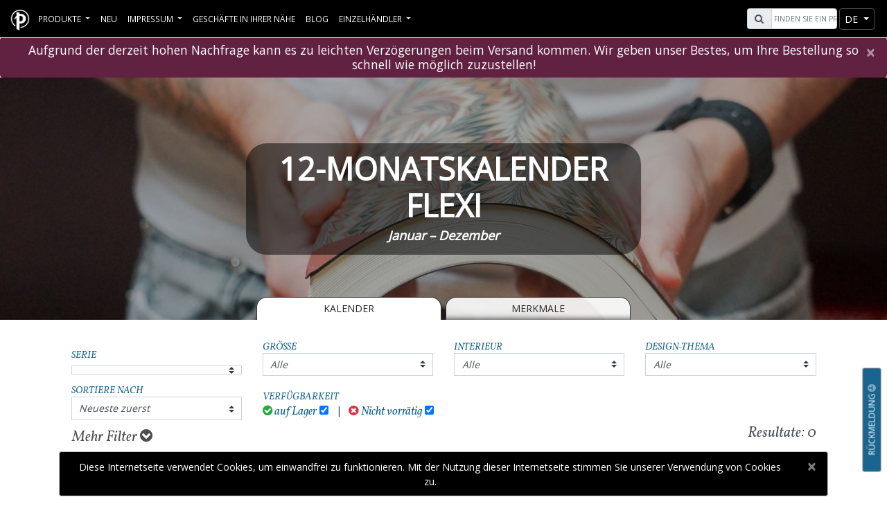

--- FILE ---
content_type: text/html; charset=utf-8
request_url: https://www.paperblanks.com/de/catalog/12-month-flexis/series-nocturnelle/
body_size: 18392
content:
<!DOCTYPE html>
<html lang="de">
<head>
    <!-- FB verfication BEGIN -->
    <meta name="facebook-domain-verification" content="edca3m2qz9v79uq4mdct581935girj" />
    <!-- FB verfication END -->
    <link rel="shortcut icon" id='favicon' href="/favicon.ico" />
    <!-- Dark mode favicon BEGIN -->
    <script>
        const usesDarkMode = window.matchMedia('(prefers-color-scheme: dark)').matches || false;
        const favicon = document.getElementById('favicon');
        const manifest = document.getElementById('manifest');
        function switchIcon(usesDarkMode) {
            if (usesDarkMode) {
                favicon.href = '/favicon_white.ico';
            } else {
                favicon.href = '/favicon.ico';
            }
        }
        window.matchMedia('(prefers-color-scheme: dark)').addEventListener("change", (e) => switchIcon(e.matches));
        switchIcon(usesDarkMode);
    </script>
    <!-- Dark mode favicon END -->
    <!-- Global site tag (gtag.js) - Google Analytics -->
    <!-- Google tag (gtag.js) -->
    <!-- Google Tag Manager - NEW -->
    <script>
    (function (w, d, s, l, i) {
            w[l] = w[l] || []; w[l].push({
                'gtm.start':
                    new Date().getTime(), event: 'gtm.js'
            }); var f = d.getElementsByTagName(s)[0],
                j = d.createElement(s), dl = l != 'dataLayer' ? '&l=' + l : ''; j.async = true; j.src =
                    'https://www.googletagmanager.com/gtm.js?id=' + i + dl; f.parentNode.insertBefore(j, f);
        })(window, document, 'script', 'dataLayer', 'GTM-P97459TL');</script>
    <!-- End Google Tag Manager -->
    <!-- Facebook Pixel Code -->
    <script>
        !function (f, b, e, v, n, t, s) {
            if (f.fbq) return; n = f.fbq = function () {
                n.callMethod ?
                    n.callMethod.apply(n, arguments) : n.queue.push(arguments)
            };
            if (!f._fbq) f._fbq = n; n.push = n; n.loaded = !0; n.version = '2.0';
            n.queue = []; t = b.createElement(e); t.async = !0;
            t.src = v; s = b.getElementsByTagName(e)[0];
            s.parentNode.insertBefore(t, s)
        }(window, document, 'script',
            'https://connect.facebook.net/en_US/fbevents.js');
        fbq('init', '1919202514925074');
        fbq('track', 'PageView');
    </script>
    
    <!-- End Facebook Pixel Code -->

    <meta charset="utf-8" />
    <meta http-equiv="X-UA-Compatible" content="IE=edge">
    <meta name="viewport" content="width=device-width, initial-scale=1.0">
    <meta name="description" content='Mit unseren eleganten 12-Monatskalendern/-Tagesplanern sind Sie organisiert und behalten die Kontrolle &#252;ber Ihr Leben und Ihre Termine. Dank fantastischer Motive, einer hochwertigen Verarbeitung und einer stilvollen Gestaltung behalten Sie mit unseren Jahresplaner stets den &#220;berblick.'>
        <title>12-Monatskalender Flexi – Tages-/Wochenplaner | Paperblanks</title>
    <link href="https://fonts.googleapis.com/css?family=Open+Sans|Vollkorn:400i" rel="stylesheet" rel="preload" as="style">
    <link href="/Content/css?v=oFkMl-0csDb-00ZnH0Jjsif1JPyGsbuN4iZFre0KS601" rel="stylesheet"/>

    <script id="mcjs">!function (c, h, i, m, p) { m = c.createElement(h), p = c.getElementsByTagName(h)[0], m.async = 1, m.src = i, p.parentNode.insertBefore(m, p) }(document, "script", "https://chimpstatic.com/mcjs-connected/js/users/c8e10609384e73aff8ea0ec2c/59e3df174cdbe1e4238ff60e6.js");</script>
</head>
<body ng-app="Paperblanks">


    <!-- End Google Tag Manager (noscript) -->
    <div class="wrapper">
        <header>
            <nav id="navbarShared" class="navbar fixed-top navbar-expand-xl navbar-dark pbnavbar pbmenu">
                <div class="container-fluid mx-3 p-0">
                    <div id="pbmenu-content">
                        <div class="navbar-header pull-left">
                            <a href="/de/">
                                <div class="navbar-brand d-none d-md-block d-xl-none d-xll-block">
                                    <img alt="Paperblanks Logo" class="header-logo" src="/Content/images/logo.png">
                                </div>
                                <div class="navbar-brand d-block d-md-none d-xl-block d-xll-none">
                                    <img alt="Paperblanks Logo" class="header-logo" src="/Content/images/PB_Favicon_2019_white.png">
                                </div>
                            </a>
                        </div>
                        <div class="navbar-right pull-right">
                            <div id="search" class="form-inline pull-left mr-1">
                                <div class="input-group">
                                    <div class="input-group-prepend">
                                        <span class="input-group-text ml-0 ml-lg-2" id="pbsearch-icon"><i class="fa fa-search" aria-hidden="true"></i></span>
                                    </div>
                                    <input type="text" class="form-control typeahead" placeholder="Finden Sie ein Produkt" aria-label="Search" id="pbsearch-input">
                                </div>
                            </div>
                            


                                                            <div id="nav-btn-lang" class="btn-group nav-btn-group" role="group">
                                    <button id="nav-lang" type="button" class="btn btn-sm btn-secondary dropdown-toggle" data-toggle="dropdown" aria-haspopup="true" aria-expanded="false">
de                                    </button>
                                    <div class="dropdown-menu" aria-labelledby="nav-lang">
                                            <a id="en" rel="alternate" hreflang="x-default" class="dropdown-item" href='https://www.paperblanks.com/en/catalog/12-month-flexis/series-nocturnelle/'>EN</a>
                                            <a id="fr" rel="alternate" hreflang="fr" class="dropdown-item" href='https://www.paperblanks.com/fr/catalog/12-month-flexis/series-nocturnelle/'>FR</a>
                                            <a id="de" rel="alternate" hreflang="de" class="dropdown-item" href='https://www.paperblanks.com/de/catalog/12-month-flexis/series-nocturnelle/'>DE</a>
                                            <a id="es" rel="alternate" hreflang="es" class="dropdown-item" href='https://www.paperblanks.com/es/catalog/12-month-flexis/series-nocturnelle/'>ES</a>
                                            <a id="it" rel="alternate" hreflang="it" class="dropdown-item" href='https://www.paperblanks.com/it/catalog/12-month-flexis/series-nocturnelle/'>IT</a>
                                            <a id="ja" rel="alternate" hreflang="ja" class="dropdown-item" href='https://www.paperblanks.com/ja/catalog/12-month-flexis/series-nocturnelle/'>JA</a>
                                    </div>
                                </div>
                            <div class="btn-group nav-btn-group">
                                <button id="navToggleBtn" class="btn btn-sm btn-secondary navbar-toggler" type="button" data-toggle="collapse" data-target="#navbarCollapse" aria-controls="navbarCollapse" aria-expanded="false" aria-label="Toggle navigation">
                                    <span class="navbar-toggler-icon"></span>
                                </button>
                            </div>
                        </div>
                        <div class="collapse navbar-collapse pull-left" id="navbarCollapse">
                            <ul class="navbar-nav" id="pbnav" style="min-height:54px;">
                                <li id="dropdownProductContainer" class="nav-item dropdown pbmenu-fw pbmenu-li my-auto shrinkNavHeader">
                                    <a class="nav-link dropdown-toggle" href="#" id="navbarDropdown" role="button" data-toggle="dropdown" aria-haspopup="true" aria-expanded="false">
Produkte                                    </a>

                                    <ul id="productNavContent" class="dropdown-menu pbmenu-content" aria-labelledby="navbarDropdown">
                                        <li class="container-fluid px-lg-x5">
                                            <div class="row">
                                                <!-- Journal Nav -->
                                                <div class="col-12 col-sm-6 col-lg p-0">
                                                    <div class="clickableNavCategory position-relative">
                                                        <a href="/de/catalog/all-journals"
                                                           class="stretched-link"
                                                           aria-label="Notizbücher - Hardcover & Softcover Notizbücher"></a>
                                                        <div id="journal-icon" class="d-none d-md-block"></div>
                                                        <h1 class="pbmenu-title mb-0 pb-0 h3">Notizbücher</h1>
                                                        <h2 class="text-center product-subtitle subHeadertext h6">Hardcover & Softcover Notizbücher</h2>
                                                    </div>
                                                    <hr class="pbmenu-hr" />
                                                    <ul class="pbmenu-subcat">
                                                            <li><a href="/de/catalog/journals/" id="journals-nav">Hardcover Notizb&#252;cher</a></li>
                                                                                                                    <li><a href="/de/catalog/flexis/" id="flexis-nav">Softcover Flexi Notizb&#252;cher</a></li>
                                                                                                                    <li><a href="/de/catalog/dot-grids/" id="dot-grids-nav">Dot-Grid Planer</a></li>
                                                                                                                    <li><a href="/de/catalog/flexi-dot-grids/" id="flexi-dot-grids-nav">Flexi Dot-Grid Planer</a></li>
                                                                                                                    <li><a href="/de/catalog/paper-oh/" id="paper-oh-nav">Paper-Oh</a></li>
                                                                                                                    <li><a href="/de/catalog/cahiers/" id="cahiers-nav" style="padding-right:0;">Notizhefte</a></li>
                                                    </ul>
                                                </div>

                                                <!-- DP Nav -->
                                                <div class="col-12 col-sm-6 col-lg p-0">
                                                    <div class="clickableNavCategory position-relative">
                                                        <a href="/de/catalog/all-planners" class="stretched-link" aria-label="Kalender - Hardcover & Softcover"></a>
                                                        <div id="planner-icon" class="d-none d-md-block"></div>
                                                        <h1 class="pbmenu-title mb-0 pb-0 h3">Kalender</h1>
                                                        <h2 class="text-center product-subtitle subHeadertext h6">Hardcover & Softcover</h2>
                                                    </div>
                                                    <hr class="pbmenu-hr" />
                                                    <ul class="pbmenu-subcat">
                                                            <li><a href="/de/catalog/12-month/" id="12-month-nav">12-Monatskalender</a> <span class="new-tag">Neu</span></li>
                                                                                                                    <li><a href="/de/catalog/12-month-flexis/" id="12-month-flexis-nav">12-Monatskalender Flexi</a> <span class="new-tag">Neu</span></li>

                                                                <li><a href="/de/catalog/13-month/" id="13-month-nav" style="padding-right:0;">13-Monatskalender</a> <span class="new-tag">Neu</span></li>
                                                                <li><a href="/de/catalog/13-month-flexis/" id="13-month-flexis-nav" style="padding-right:0;">13-Monatskalender Flexi</a> <span class="new-tag">Neu</span></li>
                                                                                                                    <li><a href="/de/catalog/18-month/" id="18-month-nav" style="padding-right:0;">18-Monatskalender</a> <span class="new-tag">Neu</span></li>
                                                                                                                    <li><a href="/de/catalog/18-month-flexis/" id="18-month-flexis-nav" style="padding-right:0;">18-Monatskalender Flexi</a> <span class="new-tag">Neu</span></li>
                                                                                                                    <li><a href="/de/catalog/business-planners/" id="business-planners-nav">Business-Planer</a></li>
                                                                                                            </ul>
                                                </div>

                                                <!-- Special Nav -->
                                                <div class="col-12 col-sm-6 col-lg p-0">
                                                    <div class="clickableNavCategory position-relative">
                                                        <a href="/de/catalog/all-stationery" class="stretched-link" aria-label="Spezial Schreibwaren - Büro & andere Anlässe"></a>
                                                        <div id="specialty-icon" class="d-none d-md-block"></div>
                                                        <h1 class="pbmenu-title mb-0 pb-0 h3">Spezial Schreibwaren</h1>
                                                        <h2 class="text-center product-subtitle subHeadertext h6">Büro & andere Anlässe</h2>
                                                    </div>
                                                    <hr class="pbmenu-hr" />
                                                    <ul class="pbmenu-subcat">
                                                            <li><a href="/de/catalog/5-years/" id="5-years-nav">5-Jahres-Snapshot-Kalender</a></li>
                                                                                                                    <li><a href="/de/catalog/address-books/" id="address-books-nav">Adressb&#252;cher</a></li>
                                                                                                                    <li><a href="/de/catalog/guest-books/" id="guest-books-nav">G&#228;steb&#252;cher</a></li>
                                                                                                                    <li><a href="/de/catalog/sketchbooks/" id="sketchbooks-nav">Skizzenb&#252;cher</a></li>
                                                    </ul>
                                                </div>

                                                <!-- File/Storage Nav -->
                                                <div class="col-12 col-sm-6 col-lg p-0">
                                                    <div class="clickableNavCategory position-relative">
                                                        <a href="/de/catalog/all-file-storage" class="stretched-link" aria-label="Ablage & Aufbewahrung - Stilvolle Organisation"></a>
                                                        <div id="storage-icon" class="d-none d-md-block"></div>
                                                        <h1 class="pbmenu-title mb-0 pb-0 h3">Ablage & Aufbewahrung</h1>
                                                        <h2 class="text-center product-subtitle subHeadertext h6">Stilvolle Organisation</h2>
                                                    </div>
                                                    <hr class="pbmenu-hr" />
                                                    <ul class="pbmenu-subcat">
                                                            <li><a href="/de/catalog/document-folders/" id="document-folders-nav">Dokumentenmappen</a></li>
                                                                                                                    <li><a href="/de/catalog/manuscript-boxes/" id="manuscript-boxes-nav">Manuskriptboxen</a></li>
                                                                                                                    <li><a href="/de/catalog/memento-boxes/" id="memento-boxes-nav">Erinnerungsboxen</a></li>
                                                                                                                    <li><a href="/de/catalog/pencil-cases/" id="pencil-cases-nav">Stifteetuis</a></li>
                                                    </ul>
                                                </div>

                                                <!-- Accessories Nav -->
                                                <div class="col-12 col-sm-6 col-lg p-0">
                                                    <div class="clickableNavCategory position-relative">
                                                        <a href="/de/catalog/all-accessories" class="stretched-link" aria-label="Zubehör - Lifestyle & Geschenke"></a>
                                                        <div id="accessories-icon" class="d-none d-md-block"></div>
                                                        <h1 class="pbmenu-title mb-0 pb-0 h3">Zubehör</h1>
                                                        <h2 class="text-center product-subtitle subHeadertext h6">Lifestyle & Geschenke</h2>
                                                    </div>
                                                    <hr class="pbmenu-hr" />
                                                    <ul class="pbmenu-subcat">
                                                            <li><a href="/de/catalog/bookmarks/" id="bookmarks-nav">Lesezeichen</a></li>
                                                                                                                    <li><a href="/de/catalog/canvas-bags/" id="canvas-bags-nav">Jutebeutel</a></li>
                                                                                                                    <li><a href="/de/catalog/jigsaw-puzzles/" id="jigsaw-puzzles-nav">Puzzles</a></li>
                                                                                                                    <li><a href="/de/catalog/pencils/" id="pencils-nav" style="padding-right:0;">Bleistifte</a> <span class="new-tag">Neu</span></li>
                                                                                                                    <li><a href="/de/catalog/pen-loops/" id="pen-loops-nav">Stifthalter</a></li>
                                                                                                                    <li><a href="/de/catalog/playing-cards/" id="playing-cards-nav">Spielkarten</a></li>
                                                                                                                    <li><a href="/de/catalog/washi-tape/" id="washi-tape-nav">Washi Tape</a></li>
                                                                                                            </ul>
                                                </div>
                                            </div><!-- end row -->
                                        </li>
                                    </ul>
                                </li>
                                <!--sale -->
                                <!--New Products -->
                                <li class="nav-item pbmenu-li my-auto shrinkNavHeader"><a class="nav-link my-auto" href="/de/catalog/new/">Neu</a></li>
                                <li class="nav-item pbmenu-li my-auto shrinkNavHeader">
                                    <a class="nav-link dropdown-toggle" href="#" role="button" data-toggle="dropdown" aria-haspopup="true" aria-expanded="false">
                                        Impressum
                                    </a>
                                    <div class="dropdown-menu" id="aboutUSDropDown">
                                        <a class="dropdown-item" href='/de/about/our-story/'>Unsere Geschichte</a>
                                        <a class="dropdown-item" href='/de/about/social-responsibility/'>Soziale Verantwortung</a>
                                    </div>
                                </li>
                                
                                <li class="nav-item pbmenu-li my-auto shrinkNavHeader"><a class="nav-link" href="/de/retailer/stores/">Gesch&#228;fte in Ihrer N&#228;he</a></li>
                                <li class="nav-item pbmenu-li my-auto shrinkNavHeader"><a href="http://blog.paperblanks.com/" target="_blank" class="nav-link">Blog</a></li>
                                <li class="nav-item pbmenu-li my-auto shrinkNavHeader">
    <a class="nav-link dropdown-toggle" href="#" role="button" data-toggle="dropdown" aria-haspopup="true" aria-expanded="false">
        Einzelhändler
    </a>
    <div class="dropdown-menu" id="retailDropdown">
        <h3 class="lineText dropdown-header"><span>Händlerportal</span> </h3>
        <a class="dropdown-item" href='/de/retailer/image-gallery/'>Bildergalerie</a>
        <a class="dropdown-item" href='/de/retailer/videos/'>Videos für Einzelhändler</a>
        <h3 class="lineText dropdown-header"><span>Händlerbereich</span></h3>
        <a class="dropdown-item" href='/de/retailer/resources/?id=catalogs'>Kataloge und Preislisten</a>
        <a class="dropdown-item" href='/de/retailer/resources/?id=displays'>Aufsteller und Materialien für Verkaufsstellen</a>
        <a class="dropdown-item" href='/de/retailer/resources/?id=tradeshows'>Messen</a>
        <a class="dropdown-item" href='/de/retailer/resources/?id=wholesale'>Verkaufskontakt</a>
    </div>



                                </li>
                            </ul>
                        </div>

                    </div>

                </div>
            </nav>
        </header>
        <!-- Delay Alert -->
        <div class="alert alert-primary alert-dismissible fade show my-0 text-center shippingAlert" style="background-color: #612141; color: white; border-color: #612141 " role="alert">
            <h1 class="h5 m-0 p-0 openSansText">
                Aufgrund der derzeit hohen Nachfrage kann es zu leichten Verzögerungen beim Versand kommen. Wir geben unser Bestes, um Ihre Bestellung so schnell wie möglich zuzustellen!
            </h1>
            <button id="closeWarehouseAlert" type="button" class="close shippingAlert" data-dismiss="alert" aria-label="Close">
                <span aria-hidden="true">&times;</span>
            </button>
        </div>
        <!-- Delay Alert End -->

        <!-- Close Warehouse alert -->
        <!-- END Close Warehouse Alert -->
        <!--Shipping Alert BEGIN -->
        <!--Shipping Alert END -->

        <div class="body-content">
            

<div id="divLoading">
    <div class="loader"></div>
    <div class="loaderImage"><img class="pboloadlogo" src="https://cdn.paperblanks.com/pbws_assets/paperblanks_icon_black.webp?0421202215" alt="PB Logo" /></div>
</div>

    <style>
            
                #pb-12-month-flexis {
                    background: url(https://cdn.paperblanks.com/feature_banners/pb-12-month-flexis_Main_FeatureBanner_German.jpg?8/23/2024) no-repeat !important;
                    height: 350px;
                    color: #fff;
                    background-size: cover !important;
                }
            
                    
                @media screen and (max-width:768px) {
                    #pb-12-month-flexis {
                            background: url(https://cdn.paperblanks.com/feature_banners/pb-12-month-flexis_Mobile_FeatureBanner_German.jpg?8/23/2024) no-repeat center !important;
                        height: 350px;
                        color: #fff;
                        background-size: cover;
                    }
                }
            
    </style>

<div id="main" ng-controller="CatalogCtrl" ng-init="init()" ng-cloak>
    <div class="container-fluid" id="pb-12-month-flexis">
        <div class="container h-100">
            <div class="row justify-content-center align-items-center h-100">
                    <div class="col-12 col-lg-6 headerTextBackground">
                        <h1 class="pbhero-header">12-Monatskalender Flexi</h1>
                                <h2 class="pbhero-lead"><b>Januar – Dezember</b></h2>
                                                                    </div>
            </div>
        </div>
    </div>
    <div class="container">
            <div class="row justify-content-center">
                        <div class="btn-group col-12 col-lg-6 journal-tab">
<a class="btn btn-light col-sm-6 mr-2 text-uppercase" href="/de/catalog/12-month-flexis/">Kalender</a>                            <a class="btn btn-secondary col-sm-6 text-uppercase" href="/de/product/12-month-flexis/">Merkmale</a>
                        </div>
            </div>
    </div>
    <div class="container my-4" id="cataFilter">
        <div class="filter-header">
            <div class="row align-items-end">
                <!-- Category filter used for New Products Page only -->
                <div class="col-md-6 col-lg-3 mt-2 mt-lg-0" ng-show="category == 'new' || category.includes('all') || category.includes('seasonal') || category.includes('cpp')">
                    <h1>Kategorien</h1>
                    <div class="btn-group w-100">
                        <button type="button" id="categories" value="all" class="btn btn-block dropdown-toggle" data-toggle="dropdown" aria-haspopup="true" aria-expanded="false">Alle</button>
                        <div class="dropdown-menu categories-dropdown">
                            <a ng-class="newProductCategory == 'new' || category.includes('all') || category.includes('seasonal') || category.includes('cpp') ? 'dropdown-item active' : 'dropdown-item'" id="new" ng-click="filterProducts('categories', 'new', 'Alle', $event)">Alle</a>
                            <a ng-class="newProductCategory == option.Slug ? 'dropdown-item active' : 'dropdown-item'" ng-repeat="option in filters.Categories" id="{{option.Slug}}" ng-click="filterProducts('categories', option.Slug, option.Value, $event)" ng-href="/en/catalog/journals/{{option.Slug}}">{{option.Value}}</a>
                        </div>
                    </div>
                </div>
                <!-- END -->

                <div class="col-md-6 col-lg-3 mt-2 mt-lg-0">
                    <h1>Serie</h1>
                    <div class="btn-group w-100">
                        <button type="button" id="series" value="all" class="btn btn-block dropdown-toggle" data-toggle="dropdown" aria-haspopup="true" aria-expanded="false">Alle</button>
                        <div class="dropdown-menu series-dropdown">
                            <a class="dropdown-item active" id="all" ng-click="filterProducts('series', 'all', 'All', $event)">Alle</a>
                            <a class="dropdown-item" ng-repeat="option in filters.Series" id="{{option.Slug}}" ng-click="filterProducts('series', option.Slug, option.Value, $event)" ng-href="/en/catalog/journals/{{option.Slug}}">{{option.Value}}</a>
                        </div>
                    </div>
                </div>
                <div class="col-md-6 col-lg-3 mt-2 mt-lg-0">
                        <h1>Größe</h1>
                    <div class="btn-group w-100">
                        <button type="button" id="size" value="all" class="btn btn-block dropdown-toggle" data-toggle="dropdown" aria-haspopup="true" aria-expanded="false">Alle</button>
                        <div class="dropdown-menu size-dropdown">
                            <a class="dropdown-item active" id="all" ng-click="filterProducts('size', 'all', 'All', $event)">Alle</a>
                            <a class="dropdown-item" ng-repeat="option in filters.Formats" id="{{option.Slug}}" ng-click="filterProducts('size', option.Slug, option.Value, $event)" ng-href="/en/catalog/journals/{{option.Slug}}">{{option.Value.replace('<\\!->', '-')}}</a>
                        </div>
                    </div>
                </div>
                <div class="col-md-6 col-lg-3 mt-2 mt-lg-0">
                    <h1>Interieur</h1>
                    <div class="btn-group w-100">
                        <button type="button" id="interior" value="all" class="btn btn-block dropdown-toggle" data-toggle="dropdown" aria-haspopup="true" aria-expanded="false">Alle</button>
                        <div class="dropdown-menu interior-dropdown">
                            <a class="dropdown-item active" id="all" ng-click="filterProducts('interior', 'all', 'All', $event)">Alle</a>
                            <a class="dropdown-item" ng-repeat="option in filters.Interiors" id="{{option.Slug}}" ng-click="filterProducts('interior', option.Slug, option.Value, $event)" ng-href="/en/catalog/journals/{{option.Slug}}">{{option.Value}}</a>
                        </div>
                    </div>
                </div>
                <div class="col-md-6 col-lg-3 mt-2 mt-lg-0">
                    <h1>Design-Thema</h1>
                    <div class="btn-group w-100">
                        <button type="button" id="theme" value="all" class="btn btn-block dropdown-toggle" data-toggle="dropdown" aria-haspopup="true" aria-expanded="false">Alle</button>
                        <div class="dropdown-menu theme-dropdown">
                            <a class="dropdown-item active" id="all" ng-click="filterProducts('theme', 'all', 'All', $event)">Alle</a>
                            <a class="dropdown-item" ng-repeat="option in filters.Themes" id="{{option.Slug}}" ng-click="filterProducts('theme', option.Slug, option.Value, $event)" ng-href="/en/catalog/journals/{{option.Slug}}">{{option.Value}}</a>
                        </div>
                    </div>
                </div>
                <div class=" col-md-6 col-lg-3 ">
                    <h1 class="mt-3">Sortiere nach</h1>
                    <div class="btn-group w-100">
                        <button type="button" id="sortBy" value="Neueste zuerst" class="btn btn-block dropdown-toggle" data-toggle="dropdown" aria-haspopup="true" aria-expanded="false">Neueste zuerst</button>
                        <div class="dropdown-menu sortBy-dropdown">
                            <a class="dropdown-item active" id="desc" ng-click="filterProducts('sortBy', 'desc', 'Neueste zuerst', $event)">Neueste zuerst</a>
                            <a class="dropdown-item" id="asc" ng-click="filterProducts('sortBy', 'asc', 'Älteste zuerst', $event)">Älteste zuerst</a>
                                <a class="dropdown-item" id="stol" ng-click="filterProducts('sortBy', 'stol', 'Vom kleinsten zu größten', $event)">Vom kleinsten zu größten</a>
                                <a class="dropdown-item" id="ltos" ng-click="filterProducts('sortBy', 'ltos', 'Vom größten zu kleinsten', $event)">Vom größten zu kleinsten</a>
                            <a class="dropdown-item" id="atoz" ng-click="filterProducts('sortBy', 'atoz', 'Alphabetisch (A bis Z)', $event)">Alphabetisch (A bis Z)</a>
                            <a class="dropdown-item" id="ztoa" ng-click="filterProducts('sortBy', 'ztoa', 'Alphabetisch (Z bis A)', $event)">Alphabetisch (Z bis A)</a>
                        </div>
                    </div>
                </div>
                <div class="col-md-6 col-lg-6 mt-2 mt-lg-2">
                    <div class="row">
                        <div class="col-12">
                            <span class="pull-left">
                                <h1>Verfügbarkeit</h1>
                            </span>
                        </div>
                        <div class="col-12">
                            <div class="pull-left mr-1">
                                <label for="instockCheck" class="mb-0 pb-0" style="font-size: 1.2rem; color: #1a658f; text-transform: none;"><i class="fa fa-check-circle text-success mr-1"></i>auf Lager </label> <input id="instockCheck" name="instockCheck" type="checkbox" ng-model="base.instockCheck" ng-change="changeStockFilter()" />
                            </div>
                            <div class="pull-left mx-2">
                                <span> | </span>
                            </div>
                            <div class="pull-left ml-1">
                                <label for="outfOfStockCheck" class="mb-0 pb-0" style="font-size: 1.2rem; color: #1a658f; text-transform: none;"><i class="fa fa-times-circle text-danger mr-1"></i>Nicht vorrätig</label> <input id="outfOfStockCheck" name="outfOfStockCheck" type="checkbox" ng-model="base.outOfStockCheck" ng-change="changeStockFilter()" />
                            </div>
                        </div>
                    </div>
                </div>
            </div>
            <div class="row mt-1">
                <div class="col-12 col-sm-6 text-left">
                    <button id="moreFiltersBtn" class="btn btn-link collapsed mx-auto" data-toggle="collapse" data-target="#moreFilters">
                        Mehr Filter <i class="fa fa-chevron-circle-down"></i>
                    </button>
                </div>
                <div class="col-sm-6 text-right d-none d-sm-block">
                    <span id="resultsTxt">Resultate: <span ng-bind="totalRecords"></span></span>
                </div>
            </div>
        </div>
        <div id="moreFilters" class="collapse">
            <div class="card-body">
                <div class="row justify-content-center">
                    <div class="col-sm-7 col-md-3 mt-2">
                        <h1>Farbe:</h1>
                        <ul class="list-unstyled row m-0">
                            <li ng-repeat="option in filters.Colours track by $index" ng-if="option !== 'Multi-colour'"
                                class="form-check list-item col-6" style="display: flex; align-items: center;">

                                <input class="form-check-input"
                                       type="checkbox"
                                       id="colourOption{{$index}}"
                                       ng-model="colourCheckList[option]"
                                       ng-change="filterCheckList('colour', colourCheckList)"
                                       aria-label="{{option}}"
                                       style="margin-right: 0.5rem;" />

                                <div class="color-filter d-block" ng-style="{background: option}"
                                     title="{{option}}" style="width: 20px; height: 20px; border: 1px solid #ccc;">
                                </div>
                            </li>

                            <li class="form-check list-item col-6"
                                ng-if="filters.Colours.indexOf('Multi-colour') >= 0"
                                style="display: flex; align-items: center;">

                                <input class="form-check-input"
                                       type="checkbox"
                                       id="colourOptionMulti"
                                       ng-model='colourCheckList["Multi-colour"]'
                                       ng-change="filterCheckList('colour', colourCheckList)"
                                       style="margin-right: 0.5rem;" />

                                <label class="form-check-label ml-1" for="colourOptionMulti" style="margin: 0;">
                                    Bunt
                                </label>
                            </li>

                        </ul>
                    </div>
                    <div class="col-sm-5 col-md-2 mt-2">
                        <h1>Seiten:</h1>
                        <div ng-repeat="option in filters.PageCount track by $index" class="form-check">
                            <input class="form-check-input"
                                   type="checkbox"
                                   id="pageCountOption{{$index}}"
                                   ng-model="pageCheckList[option]"
                                   ng-change="filterCheckList('page', pageCheckList)" />

                            <label class="form-check-label" for="pageCountOption{{$index}}">
                                {{option}}
                            </label>
                        </div>

                    </div>
                    <div class="col-sm-7 col-md-3 mt-2">
                        <h1>Verschluß:</h1>
                        <div ng-repeat="option in filters.Closures track by $index" class="form-check">
                            <input class="form-check-input"
                                   type="checkbox"
                                   id="closureOption{{$index}}"
                                   ng-model="closureCheckList[option]"
                                   ng-change="filterCheckList('closure', closureCheckList)" />

                            <label class="form-check-label" for="closureOption{{$index}}">
                                {{option}}
                            </label>
                        </div>
                    </div>
                    <div class="col-sm-5 col-md-2 mt-2">
                        <h1>g/m<sup>2</sup> (Papiergewicht):</h1>
                        <div ng-repeat="option in filters.GSM track by $index" class="form-check">
                            <input class="form-check-input"
                                   type="checkbox"
                                   id="gsmOption{{$index}}"
                                   ng-model="gsmCheckList[option]"
                                   ng-change="filterCheckList('gsm', gsmCheckList)" />

                            <label class="form-check-label" for="gsmOption{{$index}}">
                                {{option}}
                            </label>
                        </div>
                        <h1 ng-if="filters.EdgePrinting == true" class="mt-2" for="">Andere:</h1>
                        <div ng-if="filters.EdgePrinting == true" class="form-check">
                            <input id="edgePrinting" class="form-check-input" type="checkbox" name="edgePrinting"
                                   ng-model="$parent.edgePrinting"
                                   ng-change="filterProducts('edgePrinting', edgePrinting)" />
                            <label class="form-check-label" for="edgePrinting">
                                Farbschnitt
                            </label>
                        </div>
                    </div>
                    <div class="col-12">
                        <button class="btn btn-secondary pull-right" ng-click="clearFilters()">Löschen Sie alle Filter.</button>
                    </div>
                </div>
            </div>
        </div>
    </div>
    <div class="container mt-1">
        <div class="mb-5" id="product-content">
            <div ng-if="firstLoad == false" class="row product-cards" infinite-scroll='getProducts()' infinite-scroll-distance="1">
                <a id="{{product.ProductID}}" ng-repeat="product in products" ng-switch="product.ProductLineID" ng-class="(product.GroupOutOfStock || category == 'new' || category.includes('all') || category.includes('seasonal') || category.includes('cpp')) ?'card col-6 col-md-4 col-lg-3 no-mp d-block productCardMinHeightStk productCardMinHeightStkAll' : 'card col-6 col-md-4 col-lg-3 no-mp d-block productCardMinHeight'" ng-click='saveScrollPosition(product.ProductID)' ng-href='/de{{ product.ProductSlug }}'>
                    <!-- Sale tag disabled -->
                    
                    <img ng-if="product.FrontThumbURL == null" class="card-img-top img-fluid" ng-src="{{product.AngleThumbURL}}" alt="{{product.ProductName}} {{product.ProductID}} - Angle" height="300" width="300">
                    <img ng-if="product.FrontThumbURL != null" class="card-img-top img-fluid" ng-src="{{product.FrontThumbURL}}" alt="{{product.ProductName}} {{product.ProductID}} - Front" height="300" width="300">
                    <div ng-class="'card-body'">
                        <h1 class="card-title px-1 h5" style="min-height:0;">
                            {{product.ProductName}}
                        </h1>
                        <p class="card-text mb-0">
                            <span ng-if="category == 'new' || category.includes('all') || category.includes('seasonal') || category.includes('cpp')" class="font-weight-bold productCategoryAllText">{{product.CategoryName}} <br /> <span class="productFormatInterior" ng-if="product.FormatID != '55' && !category.includes('all') && !category.includes('cpp')">{{product.Format}}<br /></span></span>
                            {{product.SeriesName}}<span style="font-style:normal;font-weight:bold;" ng-if="product.ProductCategoryID == '21'"><br />{{product.Interior}}</span>
                        </p>
                    </div>
                </a>
            </div>
            <div class="row h-100 mt-5 ng-cloak" ng-show="productsReady && totalRecords == 0" ng-cloak>
                <div class="col-12 text-center mt-5" style="min-height:20vh;">
<div class="container">
    <div class="row">
        <div class="col-lg-12 mt-5 text-center">

            <h2 class="feat-header">
                Neue Kalender bald erhältlich...
            </h2>
        </div>
        <div class="offset-lg-2 col-lg-8 col-12">
            <div class="text-center">
                <p style="font-size:1.3rem;" data-toggle="modal" data-target="#newsLetterModal" class="clickableItem">
Unsere 2026 Kalender werden am 25. August veröffentlicht. <b>Abonnieren Sie unseren Newsletter hier</b>, um über die Neuerscheinung informiert zu werden.                </p>
            </div>
        </div>
    </div>
</div>                </div>
            </div>
        </div>
        <div class="modal" id="featureVideoModal">
            <div id="featureVideoModalDialog" class="modal-dialog p-5">
                <div class="modal-content">
                    <div ng-if="activeVideo" class="modal-body">
                        <div class="video-container">
                            <iframe width="560" height="315" frameborder="0" allow="accelerometer; autoplay; encrypted-media; gyroscope; picture-in-picture" allowfullscreen></iframe>
                        </div>
                    </div>
                </div>
            </div>
        </div>
    </div>
</div>


            <button class="btn btn-sm btn-secondary vertical-button" id="surveyBtn" data-toggle="modal" data-target="#surveyModal">
                <span>Rückmeldung <i class="fa fa-smile-o"></i></span>
            </button>
            <button class="btn btn-sm btn-secondary" id="b2top" title="Go to top"><i class="fa fa-arrow-up"></i></button>
                <div class="container fixed-bottom" style="margin-bottom:3.5rem !important">
                    <div class="row justify-content-center text-center">
                    </div>
                </div>
                <div class="container fixed-bottom">
                    <div class="row justify-content-center text-center">
                        <div class="col-sm-12">
                            <div id="cookies" class="alert alert-dark alert-dismissible fade show" role="alert">
                                Diese Internetseite verwendet Cookies, um einwandfrei zu funktionieren. Mit der Nutzung dieser Internetseite stimmen Sie unserer Verwendung von Cookies zu.
                                <button type="button" class="close" data-dismiss="alert" aria-label="Close">
                                    <span aria-hidden="true">&times;</span>
                                </button>
                            </div>
                        </div>
                    </div>
                </div>
            <div id="divLoading">
    <div class="loader"></div>
    <div class="loaderImage"><img class="pboloadlogo" src="https://cdn.paperblanks.com/pbws_assets/paperblanks_icon_black.webp?0421202215" alt="PB Logo" /></div>
</div>

<div id="newsLetterModal" class="modal" tabindex="-1" role="dialog">
    <div class="modal-dialog modal-dialog-centered">
        <div class="modal-content">
            <div class="modal-header text-center mb-0 pb-0">
                <div class="container">
                    <div class="row ml-0 pt-2">
                        <div class="col-4 offset-4 text-center">
                            <img class="img-fluid" src="https://cdn.paperblanks.com/pbws_assets/paperblanks_icon_black.webp?0421202215" alt="PB Logo" />
                        </div>
                    </div>
                </div>
                <button style="position:absolute;right:20px;" type="button" class="close" data-dismiss="modal" aria-label="Schließen">
                    <span aria-hidden="true">&times;</span>
                </button>
            </div>
            <div class="mt-0 pt-0 modal-body text-center">
                <div class="container mt-2">
                    <div class="row px-3">
                        <div class="col-12 my-2">
                            <h1 class="modal-title cartAdjustmentTitle font-weight-bold h3" style="width:100%;">
                                Paperblanks Newsletter
                            </h1>
                        </div>
                    </div>
                    <div id="signupNewsForm" class="row px-3">
                        <div class="col-12">
                            Melden Sie sich an, um mit exklusiven Angeboten, Zugang zu Neuerscheinungen und anderen Insiderinformationen von Paperblanks auf dem Laufenden zu bleiben. <br />
                        </div>
                        <div class="col-12 mt-4">
                            <p id="emailError" class="text-danger" style="display:none;">**Fehler: ungültige E-Mail-Adresse. Bitte überprüfen Sie Ihre E-Mail und versuchen Sie es erneut.</p>
                            <label for="newsEmail" class="font-weight-bold">E-Mail-Adresse</label>
                            <input id="newsEmail" name="newsEmail" class="text-center" type="email" style="width:100%;font-size:20px;" placeholder="example@paperblanks.com" />
                        </div>
                        <div class="col-12 mt-3 mb-3">
                            <button id="subscribe" class="btn btn-secondary btn-lg" style="width:100%;">Abonnieren</button>
                        </div>
                    </div>
                    <div id="confirmedNewsForm" class="row px-3" style="display:none;">
                        <div class="col-12">
                            <p>Vielen Dank, dass Sie sich für den Paperblanks-Newsletter angemeldet haben. <br />
                            Wir senden eine Bestätigungs-E-Mail an <br /> <span id="customerEmail" class="font-weight-bold"></span> 
                        </div>
                    </div>
                </div>
            </div>
        </div>
    </div>
</div>
<button id="subTriggerBtn" class="d-none" data-toggle="modal" data-target="#newsLetterModal">Subscribe</button>
<script src="/bundles/jquery?v=ywRv5tGf_C8UyV9Nh0RJf-e9u4Rh_SmIN-qx3i-kH8Y1"></script>

<script>
    var subscribeEmail = "";
    var notiSubscribe = false;
    $('#subscribe').click(function () {
        notiSubscribe = false;
        subscribe();
    });

    $('#subscribeNotiBtn').click(function () {
        notiSubscribe = true;
        subscribe();
    });

    $("#newsEmail").on('keyup', function (e) {
        if (e.keyCode === 13) {
            subscribe();
        }
    });

    function subscribe() {
        document.getElementById("divLoading").style.display = "block";
        $.ajax({
            url: '/de/home/subscribetonewsletter/',
            dataType: 'json',
            type: 'post',
            contentType: 'application/json',
            data: JSON.stringify( { "email": $('#newsEmail3').val(), } ),
            processData: false,
            success: function (data, textStatus, jQxhr) {
                document.getElementById("divLoading").style.display = "none";
                if (data == true) {
                    document.getElementById("customerEmail").innerText = document.getElementById("newsEmail").value;
                    document.getElementById("signupNewsForm").style.display = "none";
                    document.getElementById("confirmedNewsForm").style.display = "block";
                    document.getElementById("closeNewsletterNoti").click();
                    document.getElementById("subTriggerBtn").click();
                }
                else {
                    document.getElementById("emailError").style.display = "block";
                }
            },
            error: function (jqXhr, textStatus, errorThrown) {
                document.getElementById("divLoading").style.display = "none";
                console.log( errorThrown );
            }
        });
    }

    function resetForm() {
        document.getElementById("signupNewsForm").style.display = "block";
        document.getElementById("confirmedNewsForm").style.display = "none";
        document.getElementById("newsEmail").value = "";
        document.getElementById("confirmedNewsForm").style.display = "none";
        document.getElementById("emailError").style.display = "none";
    }
</script>
            <div id="divLoading">
    <div class="loader"></div>
    <div class="loaderImage"><img class="pboloadlogo" src="https://cdn.paperblanks.com/pbws_assets/paperblanks_icon_black.webp?0421202215" alt="PB Logo" /></div>
</div>
<div id="surveyModal" class="modal" tabindex="-1" role="dialog" aria-hidden="true" ng-controller="SurveyCtrl" ng-init="init()">
    <div class="modal-dialog modal-dialog-centered modal-lg">
        <div class="modal-content">
            <div class="modal-header text-center mb-0 pb-0">
                <div class="container">
                    <div class="row ml-0 pt-2">
                        <div class="col-4 offset-4 text-center">
                            <img class="img-fluid" src="https://cdn.paperblanks.com/pbws_assets/paperblanks_icon_black.webp?0421202215" alt="PB Logo" />
                        </div>
                    </div>
                </div>
                <button style="position:absolute;right:20px;" type="button" class="close" data-dismiss="modal" aria-label="Schließen">
                    <span aria-hidden="true">&times;</span>
                </button>
            </div>
            <div class="mt-0 pt-0 modal-body text-left">
                <div class="container mt-2" ng-if="!base.surveyComplete">
                    <div class="row px-3">
                        <div class="col-12 mt-2 mb-4">
                            <h1 class="modal-title cartAdjustmentTitle font-weight-bold h3" style="width:100%; text-align:center;">
                                Paperblanks Umfrage
                            </h1>
                            <div class="text-center mt-3">
                                <small class="font-weight-bold"><i>Bitte beachten Sie, dass diese Umfrage ausschließlich Qualitäts- und Forschungszwecken dient. Sie wird nicht für Kundendienstanfragen überwacht. Bei Fragen zu Ihrer Bestellung oder dringenden Anliegen kontaktieren Sie uns bitte über unsere <a href="https://www.paperblanks.com/support/contact/">Support-Seite</a>.</i></small>
                            </div>
                        </div>
                    </div>
                    <div class="row px-3">
                        <div class="col-12" ng-repeat="question in base.surveyQuestions">
                            <label for="textQuestion{{$index}}" class="h4" ng-if="question.QuestionType == '1'">{{question.Question}}</label>
                            <h1 class="h4" ng-if="question.QuestionType != '1'">{{question.Question}}</h1>
                            <textarea name="textQuestion{{$index}}" id="textQuestion{{$index}}" ng-if="question.QuestionType == '1'" ng-model="question.Text" style="width: 100%; resize: none; min-height:100px;"></textarea>
                            <div class="row" ng-if="question.Answers.length > 0">
                                <div class="col-12" ng-repeat="answer in question.Answers" style="font-size:1.2rem">
                                    <label ng-if="question.QuestionType == '2'">
                                        <input type="radio" ng-model="question.SelectedAnswer" value="{{answer.AnswerID}}"> {{answer.Answer}}
                                    </label>
                                    <label ng-if="question.QuestionType == '3'">
                                        <input type="checkbox" ng-model="answer.Checked" value="{{answer.AnswerID}}"> {{answer.Answer}}
                                    </label>
                                    <textarea ng-if="answer.Checked && answer.TextAnswer" ng-model="answer.TextAnswerBox" style="width: 100%; resize: none; min-height:100px;" placeholder=""></textarea>
                                </div>
                            </div>
                            <hr />
                        </div>
                        <div class="col-12">
                            <label class="h4" for="surveyEmail">E-Mail-Adresse</label>
                            <input name="surveyEmail" id="surveyEmail" type="email" style="width: 100%; font-size:1.5rem;" ng-model="base.surveyQuestions[0].EmailAddress" placeholder="Optional" />
                            <hr />
                        </div>
                    </div>
                    <div class="row text-center">
                        <div class="col-12 text-left">
                            <label class="h4" for="g-recaptcha-response" id="areYouHumanLabel">Are you a human?</label>
                        </div>
                        <div class="col-12 text-danger" ng-if="invalidCap">
                            Ungültiger reCAPTCHA. Bitte versuchen Sie es erneut.
                        </div>
                        <div class="col-12">
                            <div id="recaptcha-container">
                            </div>
                        </div>
                    </div>
                    <div class="row">
                        <div class="col-12 text-center">
                            <button class="btn btn-secondary btn-lg" ng-click="submitSurvey()">Senden</button>
                        </div>
                    </div>
                </div>
                <div class="container" ng-if="base.surveyComplete">
                    <div class="row">
                        <div class="col-12 text-center">
                            <h2>Vielen Dank, dass Sie sich die Zeit genommen haben, unsere Umfrage auszufüllen!</h2>
                        </div>
                    </div>
                    <div class="row mt-4">
                        <div class="col-12 text-center">
                            <button class="btn btn-secondary btn-lg" data-dismiss="modal">Zurück zur Homepage</button>
                        </div>
                    </div>
                </div>
            </div>
        </div>
    </div>
</div>
<button id="subTriggerBtn" class="d-none" data-toggle="modal" data-target="#newsLetterModal">Subscribe</button>
            

<style>
    #hppopupModal {
        overflow: auto;
    }

    /*    .modal-backdrop {
        background-color: transparent !important;
    }*/

    .hpClouds {
        position: relative;
        background-color: #F1F0E2;
        z-index: 0;
        background-image: url('https://cdn.paperblanks.com/pbws_assets/b171_homepage pop-up_background.webp?1008202544');
        background-repeat: repeat;
        background-size: 100%;
        background-position: center;
    }

    .custom-text {
        background-color: #04AA6D;
        color: white;
        font-size: 16px;
        padding: 16px 32px;
    }

    .lowOpacityFont {
        opacity: 0.8;
    }

    .modal-square {
        width: 500px;
        max-width: 100%;
        border-radius: 20px;
        min-height: 500px;
    }

        .modal-square .modal-content {
        }

    /* Slide-out modal from left */
    .modal.slide-out-left .modal-dialog {
        position: fixed;
        left: 10px; /* Position it to the left */
        top: 0;
        bottom: 0;
        margin: 0;
        width: 600px; /* Matches your .modal-square width */
        max-width: 100%;
        transform: translateX(-100%); /* Initially hidden off-screen to the left */
        transition: transform 0.3s ease-out;
        0%;
    }

    .modal.slide-out-left.show .modal-dialog {
        transform: translateX(0); /* Slide in when shown */
    }

    .modal.slide-out-left .modal-content {
        border-radius: 0; /* Optional: Keep it square, remove rounded corners */
    }

    .hpimg {
        width: 75%;
        border-radius: 20px;
    }

    .hpModalText {
        margin-top: 25px;
        font-size: 2rem;
    }

    .modalImgHP {
        position: absolute;
        top: -125px;
    }

    .modal-bodyHP {
        margin-top: 200px !important;
    }

    .preorderBtnHP {
        background-color: white;
        color: black;
        border-radius: 10px;
        font-size: 2rem;
        margin-top: 2rem;
        font-style: italic;
        padding: 15px;
    }

        .preorderBtnHP:hover {
            color: black;
            font-weight: bold;
        }

    @media (min-width: 500px) and (max-width: 768px) {
        .modal.slide-out-left .modal-dialog {
            left: 0;
            padding: 10px;
        }

        .modal-bodyHP {
            margin-top: 100px !important;
        }

        .modalImgHP {
            position: absolute;
            top: -100px;
        }

        .hpimg {
            width: 75%;
            border-radius: 20px;
        }

        .modalImg {
            position: absolute;
            top: -125px;
        }

        .modal-square {
            width: 500px;
            max-width: 100%;
            border-radius: 20px;
            min-height: 400px;
        }

        .hpModalText {
            margin-top: 200px;
            font-size: 2rem;
        }
    }

    @media (min-width: 300px) and (max-width: 499px) {
        .modal.slide-out-left .modal-dialog {
            left: 0;
            padding: 10px;
        }

        .modal-bodyHP {
            margin-top: 100px !important;
        }

        .modalImgHP {
            position: absolute;
            top: -100px;
        }

        .hpimg {
            width: 75%;
            border-radius: 20px;
        }

        .modalImg {
            position: absolute;
            right: 20px;
            top: -50px;
        }

        .modal-square {
            width: 500px;
            max-width: 100%;
            border-radius: 20px;
            min-height: 400px;
            border: 1px solid orange;
        }

        .hpModalText {
            margin-top: 100px;
            font-size: 2rem;
        }
    }

    @media (max-width: 299px) {
        .modal.slide-out-left .modal-dialog {
            left: 0;
            padding: 10px;
        }

        .modal-bodyHP {
            margin-top: 100px !important;
        }

        .modalImgHP {
            position: absolute;
            top: -100px;
        }

        .hpimg {
            width: 75%;
            border-radius: 20px;
        }

        .modalImg {
            position: absolute;
            top: -50px;
        }

        .modal-square {
            width: 500px;
            max-width: 100%;
            border-radius: 20px;
            min-height: 100px;
        }

        .hpModalText {
            margin-top: 10px;
            font-size: 2rem;
        }
    }
</style>

<div id="hppopupModal" class="modal" tabindex="-1" role="dialog" aria-hidden="true">
    <div class="modal-dialog modal-dialog-centered">
        <div class="modal-content hpClouds shadow-lg modal-square"
             style="border-radius: 20px; border-color: black; box-shadow: 0 8px 30px rgba(0, 0, 0, 0.4) !important;">
            <div class="modal-header text-center mb-0 pb-0">
                <div class="modalImgHP">
                    <img src="https://cdn2.paperblanks.com/cdn-cgi/image/width=800,height=800,fit=crop,f=webp/pbws_assets/2d43_homepage%20pop-up.webp" alt="HP Cover Design"
                         class="img-fluid shadow-lg hpimg" />
                </div>
                <button style="position:absolute;right:20px;color:white !important;" type="button" class="close" data-dismiss="modal" aria-label="Schließen">
                    <span aria-hidden="true">&times;</span>
                </button>
            </div>
            <div class="pt-0 modal-body text-center p-5 modal-bodyHP">
                <div class="row">
                    <div class="col-6 offset-3 my-3">
                        <img src="https://cdn.paperblanks.com/pbws_assets/fb2a_hp_logo.webp?1008202523" class="img-fluid" />
                    </div>
                </div>
                <div class="row">
                    <div class="col-12 mt-5 mt-md-0">
                        <h1 style="color:white;">Entdecken Sie unsere magische Kollektion!</h1>
                    </div>
                    <div class="col-12">
                        <a href="/collaboration/harry-potter" class="btn preorderBtnHP">
                            Bestellen Sie jetzt
                        </a>
                    </div>
                    <div class="col-12 mt-5 text-center">
                        <img src="https://cdn.paperblanks.com/pbws_assets/2c10_2025 hp full legal line_white.webp?1007202509" class="img-fluid" />
                    </div>
                </div>
            </div>
        </div>
    </div>
</div>

        </div>
    </div>
    <footer id="pageFooter">
        <hr id="footerHR" />
        <div class="container">
            <div class="row text-center" id="footerRow">
                <!-- Ecom ONLY -->
                <div class="col-6 col-md mt-4">
                    <h1 class="text-uppercase h5">Entdecken</h1>
                    <ul class="list-unstyled text-small">
                        <li><a class="text-muted" href="/de/support/faq/">FAQ</a></li>
                        <li><a class="text-muted" href="/de/product/wizard/">Auswahlhilfe!</a></li>
                        
                        <li><a class="text-muted" href="/de/downloads/snapshot-journals/">Downloads</a></li>
                        <li><a class="text-muted" href="/de/archives/">Design Archiv</a></li>
                        <li><a class="text-muted" href="/de/media/videos/">Videos</a></li>
                    </ul>
                </div>
                <div class="col-6 col-md mt-4">
                    <h1 class="text-uppercase h5">Unternehmen</h1>
                    <ul class="list-unstyled text-small">
                        <li><a class="text-muted" href="/de/about/our-story/">Unsere Geschichte</a></li>
                        <li><a class="text-muted" href="/de/about/social-responsibility/">Soziale Verantwortung</a></li>
                        <li><a class="text-muted" href="/de/about/creating-paperblanks/">Zur Entstehung unserer Paperblanks Notizb&#252;cher</a></li>
                        <li><a class="text-muted" href="/de/media/presskit/">Pressemappe</a></li>
                        <li><a class="text-muted" href="/de/collaboration/">Kooperationen</a></li>
                    </ul>
                </div>
                <div class="col-6 col-md mt-4">
                    <h1 class="text-uppercase h5">Verkauf</h1>
                    <ul class="list-unstyled text-small">
                        <li><a class="text-muted" href="/de/retailer/resources/">Händlerbereich</a></li>
                        <li><a class="text-muted" href="/de/product/corporate-gifts/">Unternehmensgeschenke</a></li>
                        <li><a class="text-muted" href="/de/retailer/resources/tradeshows">Messen</a></li>
                        <li><a class="text-muted" href="/de/retailer/resources/wholesale">Verkaufskontakt</a></li>
                    </ul>
                </div>
                <div class="col-6 col-md mt-4">
                    <h1 class="text-uppercase h5">Folgen Sie uns</h1>
                    <ul class="list-unstyled text-small mb-0">
                        <li><a class="text-muted" href="/de/support/contact/">Kontakt</a></li>
                        <li><a class="text-muted" href="/de/retailer/stores/">Gesch&#228;fte in Ihrer N&#228;he</a></li>
                                                                    </ul>
                    <div id="socialFooter">
                        <a href="https://www.facebook.com/paperblanks/" target="_blank" aria-label="Visit Paperblanks on Facebook"><i class="fa fa-facebook-square"></i></a>
                            <a href="https://www.instagram.com/paperblanks/" target="_blank" aria-label="Visit Paperblanks Instagram"><i class="fa fa-instagram"></i></a>
                                                    <a href="https://www.youtube.com/user/Paperblanks" target="_blank" aria-label="Visit Paperblanks on YouTube">
                                <i class="fa fa-youtube-square"></i>
                            </a>

                            <a href="https://twitter.com/paperblanks" target="_blank" aria-label="Visit Paperblanks on Twitter">
                                <i class="fa fa-twitter-square"></i>
                            </a>

                        <a href="https://www.linkedin.com/showcase/paperblanks/" target="_blank" aria-label="Visit Paperblanks on LinkedIn">
                            <i class="fa fa-linkedin-square"></i>
                        </a>

                        <a href="https://pinterest.com/paperblanks/" target="_blank" aria-label="Visit Paperblanks on Pinterest">
                            <i class="fa fa-pinterest-square"></i>
                        </a>

                        <a href='https://www.tiktok.com/@paperblanksofficial' target="_blank" aria-label="Visit Paperblanks on TikTok">
                            <i class="fa-brands fa-tiktok"></i>
                        </a>
                    </div>
                </div>
            </div>
        </div>
        <div class="col-sm-12 mt-5 mb-0" id="footerBar">
            <div class="container p-2 clearfix">
                <div class="row">
                    <div class="d-none d-md-block col-md-4 col-lg-4 text-left pl-3 pr-0">
                        <span class="text-white" id="footerMore"><img class="footerIcon" src="/Content/images/PB_Favicon_2019_white.png" alt="Paperblanks Icon" />Ausdrucksmöglichkeiten sind grenzenlos</span>
                    </div>
                    <div class="col-12 col-md-8 col-lg-8 text-right pl-0 pr-3">
                        <span class="text-white">  <a class="text-grey" href="/de/support/privacy-policy/">Datenschutz</a> | © 2022 Paperblanks Ltd.</span>
                    </div>
                </div>
            </div>
        </div>
    </footer>

    <script src="/bundles/angular?v=BBB47RlA47ThE33ql28-Hb8pRwHlBlhM3qKRleaCO9g1"></script>

    <script src="/bundles/jquery?v=ywRv5tGf_C8UyV9Nh0RJf-e9u4Rh_SmIN-qx3i-kH8Y1"></script>

    <script src="/bundles/bootstrap?v=9SLQZeuZpozEnXg3YuKlTKgiIHWSGCxmXYtvBhsO_Nc1"></script>

    <script src="/bundles/scripts?v=Eyy_N6vfhSuqWsz4UHeVcUKW1Z4kJt0ES8xwbwZm3jU1"></script>

    <script src="https://kit.fontawesome.com/81d49a10d4.js" crossorigin="anonymous"></script>
    <!-- Hotjar Tracking Code for https://www.paperblanks.com/en/ BEGIN -->
    <script>
        (function (h, o, t, j, a, r) {
            h.hj = h.hj || function () { (h.hj.q = h.hj.q || []).push(arguments) };
            h._hjSettings = { hjid: 3758476, hjsv: 6 };
            a = o.getElementsByTagName('head')[0];
            r = o.createElement('script'); r.async = 1;
            r.src = t + h._hjSettings.hjid + j + h._hjSettings.hjsv;
            a.appendChild(r);
        })(window, document, 'https://static.hotjar.com/c/hotjar-', '.js?sv=');
    </script>
    <script src="https://www.google.com/recaptcha/api.js"></script>
    <!-- Hotjar Tracking Code for https://www.paperblanks.com/en/ END -->
    <script type="text/javascript">
        //ACTIVE LANG
        $('#de').addClass("active-lang");
        //COOKIES
        $('#cookies .close').click(function () {
            $.ajax({
                type: "POST",
                url: '/de/home/cookie/'
            });
        });

        $('#closeShippingAlert').click(function () {
                $.ajax({
                    type: "POST",
                    url: '/de/home/closedshippingalertcookie/'
                });
        });

        $('#closeWarehouseAlert').click(function () {
                $.ajax({
                    type: "POST",
                    url: '/de/home/closedwarehousealert/'
                });
        });

        function viewResults() {
            console.log(products);
            var query = products.remote.transport.lastReq.replace("CatalogAjaxSearch", "Search/").replace("GET", "").replace("?q=","");
            console.log(query);
            window.location.href = query;
        }
        //SEARCH
        var products = new Bloodhound({
            datumTokenizer: Bloodhound.tokenizers.obj.whitespace("name"),
            queryTokenizer: Bloodhound.tokenizers.whitespace,
            remote: {
                wildcard: '%QUERY',
                url: '/de/Catalog/CatalogAjaxSearch?q=%QUERY',
                cache: false
            }
        });
        $('.typeahead').typeahead({
            hint: true,
            highlight: true,
            minLength: 3
        }, {
            name: 'products',
            source: products,
            limit: 20,
            display: 'ProductName',
            templates: {
                empty: '<p class="m-0 text-center tt-error">Keine Produkte gefunden</p>', //optional
                suggestion: Handlebars.compile('<p class="m-0">{{CategoryName}} > {{ProductName}}</p>'),
                footer: '<p id="viewSearchResults" onclick="viewResults()" class="m-0 p-2 text-center font-weight-bold tt-suggestion tt-selectable" style="font-size:0.9rem">Alle Suchergebnisse anzeigen</p>'
            }
        });

        $('#pbsearch-input').bind('typeahead:selected', function (obj, datum) {
            window.location = '/de' +datum.ProductSlug;
        });
        ////enable when new search is ready for prod #SEARCH# - enable footer above too.
        var searchBox = document.getElementById("pbsearch-input");
        searchBox.addEventListener("keyup", function(event) {
          // Number 13 is the "Enter" key on the keyboard
            if (event.keyCode === 13) {
                viewResults();
            }
        });
    </script>
    
<script type="text/javascript">
        $(document).ready(function () {
            $('#planner-icon').addClass("active-icon");
            $('#12-month-flexis-nav').addClass("nav-active");
        });
        $('#featureVideoModal').on('hidden.bs.modal', function () {
            var scope = angular.element($("#main")).scope();
                scope.$apply(function(){
                    scope.activeVideo = false;
                })
        });
</script>

</body>
</html>

--- FILE ---
content_type: text/javascript; charset=utf-8
request_url: https://www.paperblanks.com/bundles/bootstrap?v=9SLQZeuZpozEnXg3YuKlTKgiIHWSGCxmXYtvBhsO_Nc1
body_size: 45830
content:
!function(n,t){"object"==typeof exports&&"undefined"!=typeof module?t(exports,require("jquery")):"function"==typeof define&&define.amd?define(["exports","jquery"],t):t((n=n||self).bootstrap={},n.jQuery)}(this,function(n,t){"use strict";function hf(n,t){for(var i,r=0;r<t.length;r++)i=t[r],i.enumerable=i.enumerable||!1,i.configurable=!0,"value"in i&&(i.writable=!0),Object.defineProperty(n,i.key,i)}function l(n,t,i){return t&&hf(n.prototype,t),i&&hf(n,i),n}function u(n){for(var i,r,t=1;t<arguments.length;t++)i=null!=arguments[t]?arguments[t]:{},r=Object.keys(i),"function"==typeof Object.getOwnPropertySymbols&&(r=r.concat(Object.getOwnPropertySymbols(i).filter(function(n){return Object.getOwnPropertyDescriptor(i,n).enumerable}))),r.forEach(function(t){var r,u,f;r=n;f=i[u=t];u in r?Object.defineProperty(r,u,{value:f,enumerable:!0,configurable:!0,writable:!0}):r[u]=f});return n}function ao(n){var u=this,r=!1;return t(this).one(i.TRANSITION_END,function(){r=!0}),setTimeout(function(){r||i.triggerTransitionEnd(u)},n),this}function gf(n){return n&&"[object Function]"==={}.toString.call(n)}function nt(n,t){if(1!==n.nodeType)return[];var i=n.ownerDocument.defaultView.getComputedStyle(n,null);return t?i[t]:i}function lu(n){return"HTML"===n.nodeName?n:n.parentNode||n.host}function hi(n){if(!n)return document.body;switch(n.nodeName){case"HTML":case"BODY":return n.ownerDocument.body;case"#document":return n.body}var t=nt(n),i=t.overflow,r=t.overflowX,u=t.overflowY;return/(auto|scroll|overlay)/.test(i+u+r)?n:hi(lu(n))}function ht(n){return 11===n?au:10===n?vu:au||vu}function ct(n){var r,t,i;if(!n)return document.documentElement;for(r=ht(10)?document.body:null,t=n.offsetParent||null;t===r&&n.nextElementSibling;)t=(n=n.nextElementSibling).offsetParent;return i=t&&t.nodeName,i&&"BODY"!==i&&"HTML"!==i?-1!==["TH","TD","TABLE"].indexOf(t.nodeName)&&"static"===nt(t,"position")?ct(t):t:n?n.ownerDocument.documentElement:document.documentElement}function yu(n){return null!==n.parentNode?yu(n.parentNode):n}function hr(n,t){var u,h,i,f;if(!(n&&n.nodeType&&t&&t.nodeType))return document.documentElement;var e=n.compareDocumentPosition(t)&Node.DOCUMENT_POSITION_FOLLOWING,o=e?n:t,s=e?t:n,r=document.createRange();return(r.setStart(o,0),r.setEnd(s,0),i=r.commonAncestorContainer,n!==i&&t!==i||o.contains(s))?"BODY"===(h=(u=i).nodeName)||"HTML"!==h&&ct(u.firstElementChild)!==u?ct(i):i:(f=yu(n),f.host?hr(f.host,t):hr(n,yu(t).host))}function lt(n){var t="top"===(1<arguments.length&&void 0!==arguments[1]?arguments[1]:"top")?"scrollTop":"scrollLeft",i=n.nodeName,r;return"BODY"!==i&&"HTML"!==i?n[t]:(r=n.ownerDocument.documentElement,(n.ownerDocument.scrollingElement||r)[t])}function ne(n,t){var i="x"===t?"Left":"Top",r="Left"===i?"Right":"Bottom";return parseFloat(n["border"+i+"Width"],10)+parseFloat(n["border"+r+"Width"],10)}function te(n,t,i,r){return Math.max(t["offset"+n],t["scroll"+n],i["client"+n],i["offset"+n],i["scroll"+n],ht(10)?parseInt(i["offset"+n])+parseInt(r["margin"+("Height"===n?"Top":"Left")])+parseInt(r["margin"+("Height"===n?"Bottom":"Right")]):0)}function ie(n){var i=n.body,t=n.documentElement,r=ht(10)&&getComputedStyle(t);return{height:te("Height",i,t,r),width:te("Width",i,t,r)}}function p(n){return h({},n,{right:n.left+n.width,bottom:n.top+n.height})}function pu(n){var t={},r,u,o;try{ht(10)?(t=n.getBoundingClientRect(),r=lt(n,"top"),u=lt(n,"left"),t.top+=r,t.left+=u,t.bottom+=r,t.right+=u):t=n.getBoundingClientRect()}catch(n){}var i={left:t.left,top:t.top,width:t.right-t.left,height:t.bottom-t.top},s="HTML"===n.nodeName?ie(n.ownerDocument):{},h=s.width||n.clientWidth||i.right-i.left,c=s.height||n.clientHeight||i.bottom-i.top,f=n.offsetWidth-h,e=n.offsetHeight-c;return(f||e)&&(o=nt(n),f-=ne(o,"x"),e-=ne(o,"y"),i.width-=f,i.height-=e),p(i)}function wu(n,t){var l=2<arguments.length&&void 0!==arguments[2]&&arguments[2],a=ht(10),v="HTML"===t.nodeName,u=pu(n),r=pu(t),s=hi(n),f=nt(t),h=parseFloat(f.borderTopWidth,10),c=parseFloat(f.borderLeftWidth,10),i,e,o;return l&&v&&(r.top=Math.max(r.top,0),r.left=Math.max(r.left,0)),i=p({top:u.top-r.top-h,left:u.left-r.left-c,width:u.width,height:u.height}),(i.marginTop=0,i.marginLeft=0,!a&&v)&&(e=parseFloat(f.marginTop,10),o=parseFloat(f.marginLeft,10),i.top-=h-e,i.bottom-=h-e,i.left-=c-o,i.right-=c-o,i.marginTop=e,i.marginLeft=o),(a&&!l?t.contains(s):t===s&&"BODY"!==s.nodeName)&&(i=function(n,t){var f=2<arguments.length&&void 0!==arguments[2]&&arguments[2],r=lt(t,"top"),u=lt(t,"left"),i=f?-1:1;return n.top+=r*i,n.bottom+=r*i,n.left+=u*i,n.right+=u*i,n}(i,t)),i}function re(n){if(!n||!n.parentElement||ht())return document.documentElement;for(var t=n.parentElement;t&&"none"===nt(t,"transform");)t=t.parentElement;return t||document.documentElement}function bu(n,t,i,r){var s=4<arguments.length&&void 0!==arguments[4]&&arguments[4],u={top:0,left:0},h=s?re(n):hr(n,t),e,f,o;if("viewport"===r)u=function(n){var r=1<arguments.length&&void 0!==arguments[1]&&arguments[1],t=n.ownerDocument.documentElement,i=wu(n,t),u=Math.max(t.clientWidth,window.innerWidth||0),f=Math.max(t.clientHeight,window.innerHeight||0),e=r?0:lt(t),o=r?0:lt(t,"left");return p({top:e-i.top+i.marginTop,left:o-i.left+i.marginLeft,width:u,height:f})}(h,s);else if(e=void 0,"scrollParent"===r?"BODY"===(e=hi(lu(t))).nodeName&&(e=n.ownerDocument.documentElement):e="window"===r?n.ownerDocument.documentElement:r,f=wu(e,h,s),"HTML"!==e.nodeName||function n(t){var r=t.nodeName,i;return"BODY"===r||"HTML"===r?!1:"fixed"===nt(t,"position")?!0:(i=lu(t),!!i&&n(i))}(h))u=f;else{var c=ie(n.ownerDocument),l=c.height,a=c.width;u.top+=f.top-f.marginTop;u.bottom=l+f.top;u.left+=f.left-f.marginLeft;u.right=a+f.left}return o="number"==typeof(i=i||0),u.left+=o?i:i.left||0,u.top+=o?i:i.top||0,u.right-=o?i:i.right||0,u.bottom-=o?i:i.bottom||0,u}function ue(n,t,i,r,u){var l=5<arguments.length&&void 0!==arguments[5]?arguments[5]:0;if(-1===n.indexOf("auto"))return n;var f=bu(i,r,l,u),e={top:{width:f.width,height:t.top-f.top},right:{width:f.right-t.right,height:f.height},bottom:{width:f.width,height:f.bottom-t.bottom},left:{width:t.left-f.left,height:f.height}},o=Object.keys(e).map(function(n){return h({key:n},e[n],{area:(t=e[n],t.width*t.height)});var t}).sort(function(n,t){return t.area-n.area}),s=o.filter(function(n){var t=n.width,r=n.height;return t>=i.clientWidth&&r>=i.clientHeight}),a=0<s.length?s[0].key:o[0].key,c=n.split("-")[1];return a+(c?"-"+c:"")}function fe(n,t,i){var r=3<arguments.length&&void 0!==arguments[3]?arguments[3]:null;return wu(i,r?re(t):hr(t,i),r)}function ee(n){var t=n.ownerDocument.defaultView.getComputedStyle(n),i=parseFloat(t.marginTop||0)+parseFloat(t.marginBottom||0),r=parseFloat(t.marginLeft||0)+parseFloat(t.marginRight||0);return{width:n.offsetWidth+r,height:n.offsetHeight+i}}function cr(n){var t={left:"right",right:"left",bottom:"top",top:"bottom"};return n.replace(/left|right|bottom|top/g,function(n){return t[n]})}function oe(n,t,i){i=i.split("-")[0];var r=ee(n),e={width:r.width,height:r.height},u=-1!==["right","left"].indexOf(i),o=u?"top":"left",f=u?"left":"top",s=u?"height":"width",h=u?"width":"height";return e[o]=t[o]+t[s]/2-r[s]/2,e[f]=i===f?t[f]-r[h]:t[cr(f)],e}function ci(n,t){return Array.prototype.find?n.find(t):n.filter(t)[0]}function se(n,t,i){return(void 0===i?n:n.slice(0,function(n,t,i){if(Array.prototype.findIndex)return n.findIndex(function(n){return n[t]===i});var r=ci(n,function(n){return n[t]===i});return n.indexOf(r)}(n,"name",i))).forEach(function(n){n.function&&console.warn("`modifier.function` is deprecated, use `modifier.fn`!");var i=n.function||n.fn;n.enabled&&gf(i)&&(t.offsets.popper=p(t.offsets.popper),t.offsets.reference=p(t.offsets.reference),t=i(t,n))}),t}function he(n,t){return n.some(function(n){var i=n.name;return n.enabled&&i===t})}function ku(n){for(var i,r,u=[!1,"ms","Webkit","Moz","O"],f=n.charAt(0).toUpperCase()+n.slice(1),t=0;t<u.length;t++)if(i=u[t],r=i?""+i+f:n,"undefined"!=typeof document.body.style[r])return r;return null}function ce(n){var t=n.ownerDocument;return t?t.defaultView:window}function uh(n,t,i,r){i.updateBound=r;ce(n).addEventListener("resize",i.updateBound,{passive:!0});var u=hi(n);return function n(t,i,r,u){var e="BODY"===t.nodeName,f=e?t.ownerDocument.defaultView:t;f.addEventListener(i,r,{passive:!0});e||n(hi(f.parentNode),i,r,u);u.push(f)}(u,"scroll",i.updateBound,i.scrollParents),i.scrollElement=u,i.eventsEnabled=!0,i}function fh(){var t,n;this.state.eventsEnabled&&(cancelAnimationFrame(this.scheduleUpdate),this.state=(t=this.reference,n=this.state,ce(t).removeEventListener("resize",n.updateBound),n.scrollParents.forEach(function(t){t.removeEventListener("scroll",n.updateBound)}),n.updateBound=null,n.scrollParents=[],n.scrollElement=null,n.eventsEnabled=!1,n))}function du(n){return""!==n&&!isNaN(parseFloat(n))&&isFinite(n)}function gu(n,t){Object.keys(t).forEach(function(i){var r="";-1!==["width","height","top","right","bottom","left"].indexOf(i)&&du(t[i])&&(r="px");n.style[i]=t[i]+r})}function ae(n,t,i){var u=ci(n,function(n){return n.name===t}),f=!!u&&n.some(function(n){return n.name===i&&n.enabled&&n.order<u.order}),r,e;return f||(r="`"+t+"`",e="`"+i+"`",console.warn(e+" modifier is required by "+r+" modifier in order to work, be sure to include it before "+r+"!")),f}function ve(n){var r=1<arguments.length&&void 0!==arguments[1]&&arguments[1],t=lr.indexOf(n),i=lr.slice(t+1).concat(lr.slice(0,t));return r?i.reverse():i}function hh(n,t,i,r){var s=[0,0],h=-1!==["right","left"].indexOf(r),u=n.split(/(\+|\-)/).map(function(n){return n.trim()}),f=u.indexOf(ci(u,function(n){return-1!==n.search(/,|\s/)})),e,o;return u[f]&&-1===u[f].indexOf(",")&&console.warn("Offsets separated by white space(s) are deprecated, use a comma (,) instead."),e=/\s*,\s*|\s+/,o=-1!==f?[u.slice(0,f).concat([u[f].split(e)[0]]),[u[f].split(e)[1]].concat(u.slice(f+1))]:[u],(o=o.map(function(n,r){var f=(1===r?!h:h)?"height":"width",u=!1;return n.reduce(function(n,t){return""===n[n.length-1]&&-1!==["+","-"].indexOf(t)?(n[n.length-1]=t,u=!0,n):u?(n[n.length-1]+=t,u=!1,n):n.concat(t)},[]).map(function(n){return function(n,t,i,r){var o=n.match(/((?:\-|\+)?\d*\.?\d*)(.*)/),f=+o[1],u=o[2],e;if(!f)return n;if(0!==u.indexOf("%"))return"vh"!==u&&"vw"!==u?f:("vh"===u?Math.max(document.documentElement.clientHeight,window.innerHeight||0):Math.max(document.documentElement.clientWidth,window.innerWidth||0))/100*f;e=void 0;switch(u){case"%p":e=i;break;case"%":case"%r":default:e=r}return p(e)[t]/100*f}(n,f,t,i)})})).forEach(function(n,t){n.forEach(function(i,r){du(i)&&(s[t]+=i*("-"===n[r-1]?-1:1))})}),s}function de(n,t,i){if(0===n.length)return n;if(i&&"function"==typeof i)return i(n);for(var u=(new window.DOMParser).parseFromString(n,"text/html"),e=Object.keys(t),f=[].slice.call(u.body.querySelectorAll("*")),o=function(n){var i=f[n],o=i.nodeName.toLowerCase(),r,u;if(-1===e.indexOf(i.nodeName.toLowerCase()))return i.parentNode.removeChild(i),"continue";r=[].slice.call(i.attributes);u=[].concat(t["*"]||[],t[o]||[]);r.forEach(function(n){(function(n,t){var i=n.nodeName.toLowerCase();if(-1!==t.indexOf(i))return-1===vc.indexOf(i)||Boolean(n.nodeValue.match(yc)||n.nodeValue.match(pc));for(var u=t.filter(function(n){return n instanceof RegExp}),r=0,f=u.length;r<f;r++)if(i.match(u[r]))return!0;return!1})(n,u)||i.removeAttribute(n.nodeName)})},r=0,s=f.length;r<s;r++)o(r);return u.body.innerHTML}var dt,i,df,au,vu,le,nf,lr,ye,w;t=t&&t.hasOwnProperty("default")?t.default:t;dt="transitionend";i={TRANSITION_END:"bsTransitionEnd",getUID:function(n){for(;n+=~~(1e6*Math.random()),document.getElementById(n););return n},getSelectorFromElement:function(n){var t=n.getAttribute("data-target"),i;t&&"#"!==t||(i=n.getAttribute("href"),t=i&&"#"!==i?i.trim():"");try{return document.querySelector(t)?t:null}catch(n){return null}},getTransitionDurationFromElement:function(n){if(!n)return 0;var i=t(n).css("transition-duration"),r=t(n).css("transition-delay"),u=parseFloat(i),f=parseFloat(r);return u||f?(i=i.split(",")[0],r=r.split(",")[0],1e3*(parseFloat(i)+parseFloat(r))):0},reflow:function(n){return n.offsetHeight},triggerTransitionEnd:function(n){t(n).trigger(dt)},supportsTransitionEnd:function(){return Boolean(dt)},isElement:function(n){return(n[0]||n).nodeType},typeCheckConfig:function(n,t,r){var u,s;for(u in r)if(Object.prototype.hasOwnProperty.call(r,u)){var e=r[u],f=t[u],o=f&&i.isElement(f)?"element":(s=f,{}.toString.call(s).match(/\s([a-z]+)/i)[1].toLowerCase());if(!new RegExp(e).test(o))throw new Error(n.toUpperCase()+': Option "'+u+'" provided type "'+o+'" but expected type "'+e+'".');}},findShadowRoot:function(n){if(!document.documentElement.attachShadow)return null;if("function"!=typeof n.getRootNode)return n instanceof ShadowRoot?n:n.parentNode?i.findShadowRoot(n.parentNode):null;var t=n.getRootNode();return t instanceof ShadowRoot?t:null}};t.fn.emulateTransitionEnd=ao;t.event.special[i.TRANSITION_END]={bindType:dt,delegateType:dt,handle:function(n){if(t(n.target).is(this))return n.handleObj.handler.apply(this,arguments)}};var gt="alert",ur="bs.alert",iu="."+ur,vo=t.fn[gt],ru={CLOSE:"close"+iu,CLOSED:"closed"+iu,CLICK_DATA_API:"click"+iu+".data-api"},yo="alert",po="fade",wo="show",ft=function(){function n(n){this._element=n}var r=n.prototype;return r.close=function(n){var t=this._element;n&&(t=this._getRootElement(n));this._triggerCloseEvent(t).isDefaultPrevented()||this._removeElement(t)},r.dispose=function(){t.removeData(this._element,ur);this._element=null},r._getRootElement=function(n){var u=i.getSelectorFromElement(n),r=!1;return u&&(r=document.querySelector(u)),r||(r=t(n).closest("."+yo)[0]),r},r._triggerCloseEvent=function(n){var i=t.Event(ru.CLOSE);return t(n).trigger(i),i},r._removeElement=function(n){var u=this,r;(t(n).removeClass(wo),t(n).hasClass(po))?(r=i.getTransitionDurationFromElement(n),t(n).one(i.TRANSITION_END,function(t){return u._destroyElement(n,t)}).emulateTransitionEnd(r)):this._destroyElement(n)},r._destroyElement=function(n){t(n).detach().trigger(ru.CLOSED).remove()},n._jQueryInterface=function(i){return this.each(function(){var u=t(this),r=u.data(ur);r||(r=new n(this),u.data(ur,r));"close"===i&&r[i](this)})},n._handleDismiss=function(n){return function(t){t&&t.preventDefault();n.close(this)}},l(n,null,[{key:"VERSION",get:function(){return"4.3.1"}}]),n}();t(document).on(ru.CLICK_DATA_API,'[data-dismiss="alert"]',ft._handleDismiss(new ft));t.fn[gt]=ft._jQueryInterface;t.fn[gt].Constructor=ft;t.fn[gt].noConflict=function(){return t.fn[gt]=vo,ft._jQueryInterface};var ni="button",fr="bs.button",uu="."+fr,fu=".data-api",bo=t.fn[ni],ti="active",ko="btn",go="focus",cf='[data-toggle^="button"]',ns='[data-toggle="buttons"]',ts='input:not([type="hidden"])',is=".active",lf=".btn",af={CLICK_DATA_API:"click"+uu+fu,FOCUS_BLUR_DATA_API:"focus"+uu+fu+" blur"+uu+fu},ii=function(){function n(n){this._element=n}var i=n.prototype;return i.toggle=function(){var r=!0,f=!0,i=t(this._element).closest(ns)[0],n,u;if(i&&(n=this._element.querySelector(ts),n)){if("radio"===n.type&&(n.checked&&this._element.classList.contains(ti)?r=!1:(u=i.querySelector(is),u&&t(u).removeClass(ti))),r){if(n.hasAttribute("disabled")||i.hasAttribute("disabled")||n.classList.contains("disabled")||i.classList.contains("disabled"))return;n.checked=!this._element.classList.contains(ti);t(n).trigger("change")}n.focus();f=!1}f&&this._element.setAttribute("aria-pressed",!this._element.classList.contains(ti));r&&t(this._element).toggleClass(ti)},i.dispose=function(){t.removeData(this._element,fr);this._element=null},n._jQueryInterface=function(i){return this.each(function(){var r=t(this).data(fr);r||(r=new n(this),t(this).data(fr,r));"toggle"===i&&r[i]()})},l(n,null,[{key:"VERSION",get:function(){return"4.3.1"}}]),n}();t(document).on(af.CLICK_DATA_API,cf,function(n){n.preventDefault();var i=n.target;t(i).hasClass(ko)||(i=t(i).closest(lf));ii._jQueryInterface.call(t(i),"toggle")}).on(af.FOCUS_BLUR_DATA_API,cf,function(n){var i=t(n.target).closest(lf)[0];t(i).toggleClass(go,/^focus(in)?$/.test(n.type))});t.fn[ni]=ii._jQueryInterface;t.fn[ni].Constructor=ii;t.fn[ni].noConflict=function(){return t.fn[ni]=bo,ii._jQueryInterface};var et="carousel",ri="bs.carousel",e="."+ri,vf=".data-api",rs=t.fn[et],eu={interval:5e3,keyboard:!0,slide:!1,pause:"hover",wrap:!0,touch:!0},us={interval:"(number|boolean)",keyboard:"boolean",slide:"(boolean|string)",pause:"(string|boolean)",wrap:"boolean",touch:"boolean"},er="next",or="prev",fs="left",es="right",o={SLIDE:"slide"+e,SLID:"slid"+e,KEYDOWN:"keydown"+e,MOUSEENTER:"mouseenter"+e,MOUSELEAVE:"mouseleave"+e,TOUCHSTART:"touchstart"+e,TOUCHMOVE:"touchmove"+e,TOUCHEND:"touchend"+e,POINTERDOWN:"pointerdown"+e,POINTERUP:"pointerup"+e,DRAG_START:"dragstart"+e,LOAD_DATA_API:"load"+e+vf,CLICK_DATA_API:"click"+e+vf},os="carousel",k="active",ss="slide",hs="carousel-item-right",cs="carousel-item-left",ls="carousel-item-next",as="carousel-item-prev",vs="pointer-event",ys=".active",ou=".active.carousel-item",ps=".carousel-item",ws=".carousel-item img",bs=".carousel-item-next, .carousel-item-prev",ks=".carousel-indicators",ds='[data-ride="carousel"]',yf={TOUCH:"touch",PEN:"pen"},ot=function(){function r(n,t){this._items=null;this._interval=null;this._activeElement=null;this._isPaused=!1;this._isSliding=!1;this.touchTimeout=null;this.touchStartX=0;this.touchDeltaX=0;this._config=this._getConfig(t);this._element=n;this._indicatorsElement=this._element.querySelector(ks);this._touchSupported="ontouchstart"in document.documentElement||0<navigator.maxTouchPoints;this._pointerEvent=Boolean(window.PointerEvent||window.MSPointerEvent);this._addEventListeners()}var n=r.prototype;return n.next=function(){this._isSliding||this._slide(er)},n.nextWhenVisible=function(){!document.hidden&&t(this._element).is(":visible")&&"hidden"!==t(this._element).css("visibility")&&this.next()},n.prev=function(){this._isSliding||this._slide(or)},n.pause=function(n){n||(this._isPaused=!0);this._element.querySelector(bs)&&(i.triggerTransitionEnd(this._element),this.cycle(!0));clearInterval(this._interval);this._interval=null},n.cycle=function(n){n||(this._isPaused=!1);this._interval&&(clearInterval(this._interval),this._interval=null);this._config.interval&&!this._isPaused&&(this._interval=setInterval((document.visibilityState?this.nextWhenVisible:this.next).bind(this),this._config.interval))},n.to=function(n){var u=this,i,r;if(this._activeElement=this._element.querySelector(ou),i=this._getItemIndex(this._activeElement),!(n>this._items.length-1||n<0))if(this._isSliding)t(this._element).one(o.SLID,function(){return u.to(n)});else{if(i===n)return this.pause(),void this.cycle();r=i<n?er:or;this._slide(r,this._items[n])}},n.dispose=function(){t(this._element).off(e);t.removeData(this._element,ri);this._items=null;this._config=null;this._element=null;this._interval=null;this._isPaused=null;this._isSliding=null;this._activeElement=null;this._indicatorsElement=null},n._getConfig=function(n){return n=u({},eu,n),i.typeCheckConfig(et,n,us),n},n._handleSwipe=function(){var t=Math.abs(this.touchDeltaX),n;t<=40||(n=t/this.touchDeltaX,0<n&&this.prev(),n<0&&this.next())},n._addEventListeners=function(){var n=this;this._config.keyboard&&t(this._element).on(o.KEYDOWN,function(t){return n._keydown(t)});"hover"===this._config.pause&&t(this._element).on(o.MOUSEENTER,function(t){return n.pause(t)}).on(o.MOUSELEAVE,function(t){return n.cycle(t)});this._config.touch&&this._addTouchEventListeners()},n._addTouchEventListeners=function(){var n=this,i,r;this._touchSupported&&(i=function(t){n._pointerEvent&&yf[t.originalEvent.pointerType.toUpperCase()]?n.touchStartX=t.originalEvent.clientX:n._pointerEvent||(n.touchStartX=t.originalEvent.touches[0].clientX)},r=function(t){n._pointerEvent&&yf[t.originalEvent.pointerType.toUpperCase()]&&(n.touchDeltaX=t.originalEvent.clientX-n.touchStartX);n._handleSwipe();"hover"===n._config.pause&&(n.pause(),n.touchTimeout&&clearTimeout(n.touchTimeout),n.touchTimeout=setTimeout(function(t){return n.cycle(t)},500+n._config.interval))},t(this._element.querySelectorAll(ws)).on(o.DRAG_START,function(n){return n.preventDefault()}),this._pointerEvent?(t(this._element).on(o.POINTERDOWN,function(n){return i(n)}),t(this._element).on(o.POINTERUP,function(n){return r(n)}),this._element.classList.add(vs)):(t(this._element).on(o.TOUCHSTART,function(n){return i(n)}),t(this._element).on(o.TOUCHMOVE,function(t){var i;n.touchDeltaX=(i=t).originalEvent.touches&&1<i.originalEvent.touches.length?0:i.originalEvent.touches[0].clientX-n.touchStartX}),t(this._element).on(o.TOUCHEND,function(n){return r(n)})))},n._keydown=function(n){if(!/input|textarea/i.test(n.target.tagName))switch(n.which){case 37:n.preventDefault();this.prev();break;case 39:n.preventDefault();this.next()}},n._getItemIndex=function(n){return this._items=n&&n.parentNode?[].slice.call(n.parentNode.querySelectorAll(ps)):[],this._items.indexOf(n)},n._getItemByDirection=function(n,t){var u=n===er,f=n===or,i=this._getItemIndex(t),e=this._items.length-1,r;return(f&&0===i||u&&i===e)&&!this._config.wrap?t:(r=(i+(n===or?-1:1))%this._items.length,-1===r?this._items[this._items.length-1]:this._items[r])},n._triggerSlideEvent=function(n,i){var u=this._getItemIndex(n),f=this._getItemIndex(this._element.querySelector(ou)),r=t.Event(o.SLIDE,{relatedTarget:n,direction:i,from:f,to:u});return t(this._element).trigger(r),r},n._setActiveIndicatorElement=function(n){var r,i;this._indicatorsElement&&(r=[].slice.call(this._indicatorsElement.querySelectorAll(ys)),t(r).removeClass(k),i=this._indicatorsElement.children[this._getItemIndex(n)],i&&t(i).addClass(k))},n._slide=function(n,r){var e,s,h,a=this,f=this._element.querySelector(ou),p=this._getItemIndex(f),u=r||f&&this._getItemByDirection(n,f),w=this._getItemIndex(u),v=Boolean(this._interval),c,l,y;(h=n===er?(e=cs,s=ls,fs):(e=hs,s=as,es),u&&t(u).hasClass(k))?this._isSliding=!1:!this._triggerSlideEvent(u,h).isDefaultPrevented()&&f&&u&&(this._isSliding=!0,v&&this.pause(),this._setActiveIndicatorElement(u),c=t.Event(o.SLID,{relatedTarget:u,direction:h,from:p,to:w}),t(this._element).hasClass(ss)?(t(u).addClass(s),i.reflow(u),t(f).addClass(e),t(u).addClass(e),l=parseInt(u.getAttribute("data-interval"),10),this._config.interval=l?(this._config.defaultInterval=this._config.defaultInterval||this._config.interval,l):this._config.defaultInterval||this._config.interval,y=i.getTransitionDurationFromElement(f),t(f).one(i.TRANSITION_END,function(){t(u).removeClass(e+" "+s).addClass(k);t(f).removeClass(k+" "+s+" "+e);a._isSliding=!1;setTimeout(function(){return t(a._element).trigger(c)},0)}).emulateTransitionEnd(y)):(t(f).removeClass(k),t(u).addClass(k),this._isSliding=!1,t(this._element).trigger(c)),v&&this.cycle())},r._jQueryInterface=function(n){return this.each(function(){var i=t(this).data(ri),f=u({},eu,t(this).data()),e;if("object"==typeof n&&(f=u({},f,n)),e="string"==typeof n?n:f.slide,i||(i=new r(this,f),t(this).data(ri,i)),"number"==typeof n)i.to(n);else if("string"==typeof e){if("undefined"==typeof i[e])throw new TypeError('No method named "'+e+'"');i[e]()}else f.interval&&f.ride&&(i.pause(),i.cycle())})},r._dataApiClickHandler=function(n){var s=i.getSelectorFromElement(this),f,o,e;s&&(f=t(s)[0],f&&t(f).hasClass(os)&&(o=u({},t(f).data(),t(this).data()),e=this.getAttribute("data-slide-to"),e&&(o.interval=!1),r._jQueryInterface.call(t(f),o),e&&t(f).data(ri).to(e),n.preventDefault()))},l(r,null,[{key:"VERSION",get:function(){return"4.3.1"}},{key:"Default",get:function(){return eu}}]),r}();t(document).on(o.CLICK_DATA_API,"[data-slide], [data-slide-to]",ot._dataApiClickHandler);t(window).on(o.LOAD_DATA_API,function(){for(var i,r=[].slice.call(document.querySelectorAll(ds)),n=0,u=r.length;n<u;n++)i=t(r[n]),ot._jQueryInterface.call(i,i.data())});t.fn[et]=ot._jQueryInterface;t.fn[et].Constructor=ot;t.fn[et].noConflict=function(){return t.fn[et]=rs,ot._jQueryInterface};var st="collapse",d="bs.collapse",ui="."+d,gs=t.fn[st],su={toggle:!0,parent:""},nh={toggle:"boolean",parent:"(string|element)"},fi={SHOW:"show"+ui,SHOWN:"shown"+ui,HIDE:"hide"+ui,HIDDEN:"hidden"+ui,CLICK_DATA_API:"click"+ui+".data-api"},g="show",ei="collapse",sr="collapsing",hu="collapsed",pf="width",th="height",ih=".show, .collapsing",wf='[data-toggle="collapse"]',oi=function(){function r(n,t){this._isTransitioning=!1;this._element=n;this._config=this._getConfig(t);this._triggerArray=[].slice.call(document.querySelectorAll('[data-toggle="collapse"][href="#'+n.id+'"],[data-toggle="collapse"][data-target="#'+n.id+'"]'));for(var f=[].slice.call(document.querySelectorAll(wf)),r=0,o=f.length;r<o;r++){var e=f[r],u=i.getSelectorFromElement(e),s=[].slice.call(document.querySelectorAll(u)).filter(function(t){return t===n});null!==u&&0<s.length&&(this._selector=u,this._triggerArray.push(e))}this._parent=this._config.parent?this._getParent():null;this._config.parent||this._addAriaAndCollapsedClass(this._element,this._triggerArray);this._config.toggle&&this.toggle()}var n=r.prototype;return n.toggle=function(){t(this._element).hasClass(g)?this.hide():this.show()},n.show=function(){var n,e,u=this,o,f,s,h;this._isTransitioning||t(this._element).hasClass(g)||(this._parent&&0===(n=[].slice.call(this._parent.querySelectorAll(ih)).filter(function(n){return"string"==typeof u._config.parent?n.getAttribute("data-parent")===u._config.parent:n.classList.contains(ei)})).length&&(n=null),n&&(e=t(n).not(this._selector).data(d))&&e._isTransitioning)||(o=t.Event(fi.SHOW),(t(this._element).trigger(o),o.isDefaultPrevented())||(n&&(r._jQueryInterface.call(t(n).not(this._selector),"hide"),e||t(n).data(d,null)),f=this._getDimension(),t(this._element).removeClass(ei).addClass(sr),this._element.style[f]=0,this._triggerArray.length&&t(this._triggerArray).removeClass(hu).attr("aria-expanded",!0),this.setTransitioning(!0),s="scroll"+(f[0].toUpperCase()+f.slice(1)),h=i.getTransitionDurationFromElement(this._element),t(this._element).one(i.TRANSITION_END,function(){t(u._element).removeClass(sr).addClass(ei).addClass(g);u._element.style[f]="";u.setTransitioning(!1);t(u._element).trigger(fi.SHOWN)}).emulateTransitionEnd(h),this._element.style[f]=this._element[s]+"px"))},n.hide=function(){var s=this,u,n,f,r,e,o,h;if(!this._isTransitioning&&t(this._element).hasClass(g)&&(u=t.Event(fi.HIDE),t(this._element).trigger(u),!u.isDefaultPrevented())){if(n=this._getDimension(),this._element.style[n]=this._element.getBoundingClientRect()[n]+"px",i.reflow(this._element),t(this._element).addClass(sr).removeClass(ei).removeClass(g),f=this._triggerArray.length,0<f)for(r=0;r<f;r++)e=this._triggerArray[r],o=i.getSelectorFromElement(e),null!==o&&(t([].slice.call(document.querySelectorAll(o))).hasClass(g)||t(e).addClass(hu).attr("aria-expanded",!1));this.setTransitioning(!0);this._element.style[n]="";h=i.getTransitionDurationFromElement(this._element);t(this._element).one(i.TRANSITION_END,function(){s.setTransitioning(!1);t(s._element).removeClass(sr).addClass(ei).trigger(fi.HIDDEN)}).emulateTransitionEnd(h)}},n.setTransitioning=function(n){this._isTransitioning=n},n.dispose=function(){t.removeData(this._element,d);this._config=null;this._parent=null;this._element=null;this._triggerArray=null;this._isTransitioning=null},n._getConfig=function(n){return(n=u({},su,n)).toggle=Boolean(n.toggle),i.typeCheckConfig(st,n,nh),n},n._getDimension=function(){return t(this._element).hasClass(pf)?pf:th},n._getParent=function(){var n,e=this,u,f;return i.isElement(this._config.parent)?(n=this._config.parent,"undefined"!=typeof this._config.parent.jquery&&(n=this._config.parent[0])):n=document.querySelector(this._config.parent),u='[data-toggle="collapse"][data-parent="'+this._config.parent+'"]',f=[].slice.call(n.querySelectorAll(u)),t(f).each(function(n,t){e._addAriaAndCollapsedClass(r._getTargetFromElement(t),[t])}),n},n._addAriaAndCollapsedClass=function(n,i){var r=t(n).hasClass(g);i.length&&t(i).toggleClass(hu,!r).attr("aria-expanded",r)},r._getTargetFromElement=function(n){var t=i.getSelectorFromElement(n);return t?document.querySelector(t):null},r._jQueryInterface=function(n){return this.each(function(){var f=t(this),i=f.data(d),e=u({},su,f.data(),"object"==typeof n&&n?n:{});if(!i&&e.toggle&&/show|hide/.test(n)&&(e.toggle=!1),i||(i=new r(this,e),f.data(d,i)),"string"==typeof n){if("undefined"==typeof i[n])throw new TypeError('No method named "'+n+'"');i[n]()}})},l(r,null,[{key:"VERSION",get:function(){return"4.3.1"}},{key:"Default",get:function(){return su}}]),r}();t(document).on(fi.CLICK_DATA_API,wf,function(n){"A"===n.currentTarget.tagName&&n.preventDefault();var r=t(this),u=i.getSelectorFromElement(this),f=[].slice.call(document.querySelectorAll(u));t(f).each(function(){var n=t(this),i=n.data(d)?"toggle":r.data();oi._jQueryInterface.call(n,i)})});t.fn[st]=oi._jQueryInterface;t.fn[st].Constructor=oi;t.fn[st].noConflict=function(){return t.fn[st]=gs,oi._jQueryInterface};for(var si="undefined"!=typeof window&&"undefined"!=typeof document,bf=["Edge","Trident","Firefox"],kf=0,cu=0;cu<bf.length;cu+=1)if(si&&0<=navigator.userAgent.indexOf(bf[cu])){kf=1;break}df=si&&window.Promise?function(n){var t=!1;return function(){t||(t=!0,window.Promise.resolve().then(function(){t=!1;n()}))}}:function(n){var t=!1;return function(){t||(t=!0,setTimeout(function(){t=!1;n()},kf))}};au=si&&!(!window.MSInputMethodContext||!document.documentMode);vu=si&&/MSIE 10/.test(navigator.userAgent);var rh=function(){function n(n,t){for(var i,r=0;r<t.length;r++)i=t[r],i.enumerable=i.enumerable||!1,i.configurable=!0,"value"in i&&(i.writable=!0),Object.defineProperty(n,i.key,i)}return function(t,i,r){return i&&n(t.prototype,i),r&&n(t,r),t}}(),at=function(n,t,i){return t in n?Object.defineProperty(n,t,{value:i,enumerable:!0,configurable:!0,writable:!0}):n[t]=i,n},h=Object.assign||function(n){for(var i,r,t=1;t<arguments.length;t++){i=arguments[t];for(r in i)Object.prototype.hasOwnProperty.call(i,r)&&(n[r]=i[r])}return n};le=si&&/Firefox/i.test(navigator.userAgent);nf=["auto-start","auto","auto-end","top-start","top","top-end","right-start","right","right-end","bottom-end","bottom","bottom-start","left-end","left","left-start"];lr=nf.slice(3);var eh="flip",oh="clockwise",sh="counterclockwise";ye={placement:"bottom",positionFixed:!1,eventsEnabled:!0,removeOnDestroy:!1,onCreate:function(){},onUpdate:function(){},modifiers:{shift:{order:100,enabled:!0,fn:function(n){var r=n.placement,c=r.split("-")[0],u=r.split("-")[1];if(u){var f=n.offsets,i=f.reference,e=f.popper,o=-1!==["bottom","top"].indexOf(c),t=o?"left":"top",s=o?"width":"height",l={start:at({},t,i[t]),end:at({},t,i[t]+i[s]-e[s])};n.offsets.popper=h({},e,l[u])}return n}},offset:{order:200,enabled:!0,fn:function(n,t){var f=t.offset,o=n.placement,e=n.offsets,i=e.popper,s=e.reference,u=o.split("-")[0],r=void 0;return r=du(+f)?[+f,0]:hh(f,i,s,u),"left"===u?(i.top+=r[0],i.left-=r[1]):"right"===u?(i.top+=r[0],i.left+=r[1]):"top"===u?(i.left+=r[0],i.top-=r[1]):"bottom"===u&&(i.left+=r[0],i.top+=r[1]),n.popper=i,n},offset:0},preventOverflow:{order:300,enabled:!0,fn:function(n,t){var f=t.boundariesElement||ct(n.instance.popper),u;n.instance.reference===f&&(f=ct(f));var e=ku("transform"),r=n.instance.popper.style,o=r.top,s=r.left,c=r[e];r.top="";r.left="";r[e]="";u=bu(n.instance.popper,n.instance.reference,t.padding,f,n.positionFixed);r.top=o;r.left=s;r[e]=c;t.boundaries=u;var l=t.priority,i=n.offsets.popper,a={primary:function(n){var r=i[n];return i[n]<u[n]&&!t.escapeWithReference&&(r=Math.max(i[n],u[n])),at({},n,r)},secondary:function(n){var r="right"===n?"left":"top",f=i[r];return i[n]>u[n]&&!t.escapeWithReference&&(f=Math.min(i[r],u[n]-("right"===n?i.width:i.height))),at({},r,f)}};return l.forEach(function(n){var t=-1!==["left","top"].indexOf(n)?"primary":"secondary";i=h({},i,a[t](n))}),n.offsets.popper=i,n},priority:["left","right","top","bottom"],padding:5,boundariesElement:"scrollParent"},keepTogether:{order:400,enabled:!0,fn:function(n){var o=n.offsets,u=o.popper,i=o.reference,s=n.placement.split("-")[0],r=Math.floor,f=-1!==["top","bottom"].indexOf(s),e=f?"right":"bottom",t=f?"left":"top",h=f?"width":"height";return u[e]<r(i[t])&&(n.offsets.popper[t]=r(i[t])-u[h]),u[t]>r(i[e])&&(n.offsets.popper[t]=r(i[e])),n}},arrow:{order:500,enabled:!0,fn:function(n,t){var h,r;if(!ae(n.instance.modifiers,"arrow","keepTogether"))return n;if(r=t.element,"string"==typeof r){if(!(r=n.instance.popper.querySelector(r)))return n}else if(!n.instance.popper.contains(r))return console.warn("WARNING: `arrow.element` must be child of its popper element!"),n;var w=n.placement.split("-")[0],v=n.offsets,e=v.popper,u=v.reference,o=-1!==["left","right"].indexOf(w),c=o?"height":"width",l=o?"Top":"Left",i=l.toLowerCase(),b=o?"left":"top",s=o?"bottom":"right",f=ee(r)[c];u[s]-f<e[i]&&(n.offsets.popper[i]-=e[i]-(u[s]-f));u[i]+f>e[s]&&(n.offsets.popper[i]+=u[i]+f-e[s]);n.offsets.popper=p(n.offsets.popper);var k=u[i]+u[c]/2-f/2,y=nt(n.instance.popper),d=parseFloat(y["margin"+l],10),g=parseFloat(y["border"+l+"Width"],10),a=k-n.offsets.popper[i]-d-g;return a=Math.max(Math.min(e[c]-f,a),0),n.arrowElement=r,n.offsets.arrow=(at(h={},i,Math.round(a)),at(h,b,""),h),n},element:"[x-arrow]"},flip:{order:600,enabled:!0,fn:function(n,t){if(he(n.instance.modifiers,"inner")||n.flipped&&n.placement===n.originalPlacement)return n;var f=bu(n.instance.popper,n.instance.reference,t.padding,t.boundariesElement,n.positionFixed),i=n.placement.split("-")[0],e=cr(i),r=n.placement.split("-")[1]||"",u=[];switch(t.behavior){case eh:u=[i,e];break;case oh:u=ve(i);break;case sh:u=ve(i,!0);break;default:u=t.behavior}return u.forEach(function(o,s){if(i!==o||u.length===s+1)return n;i=n.placement.split("-")[0];e=cr(i);var y,l=n.offsets.popper,a=n.offsets.reference,c=Math.floor,p="left"===i&&c(l.right)>c(a.left)||"right"===i&&c(l.left)<c(a.right)||"top"===i&&c(l.bottom)>c(a.top)||"bottom"===i&&c(l.top)<c(a.bottom),w=c(l.left)<c(f.left),b=c(l.right)>c(f.right),k=c(l.top)<c(f.top),d=c(l.bottom)>c(f.bottom),g="left"===i&&w||"right"===i&&b||"top"===i&&k||"bottom"===i&&d,v=-1!==["top","bottom"].indexOf(i),nt=!!t.flipVariations&&(v&&"start"===r&&w||v&&"end"===r&&b||!v&&"start"===r&&k||!v&&"end"===r&&d);(p||g||nt)&&(n.flipped=!0,(p||g)&&(i=u[s+1]),nt&&(r="end"===(y=r)?"start":"start"===y?"end":y),n.placement=i+(r?"-"+r:""),n.offsets.popper=h({},n.offsets.popper,oe(n.instance.popper,n.offsets.reference,n.placement)),n=se(n.instance.modifiers,n,"flip"))}),n},behavior:"flip",padding:5,boundariesElement:"viewport"},inner:{order:700,enabled:!1,fn:function(n){var r=n.placement,t=r.split("-")[0],u=n.offsets,i=u.popper,e=u.reference,f=-1!==["left","right"].indexOf(t),o=-1===["top","left"].indexOf(t);return i[f?"left":"top"]=e[t]-(o?i[f?"width":"height"]:0),n.placement=cr(r),n.offsets.popper=p(i),n}},hide:{order:800,enabled:!0,fn:function(n){if(!ae(n.instance.modifiers,"hide","preventOverflow"))return n;var t=n.offsets.reference,i=ci(n.instance.modifiers,function(n){return"preventOverflow"===n.name}).boundaries;if(t.bottom<i.top||t.left>i.right||t.top>i.bottom||t.right<i.left){if(!0===n.hide)return n;n.hide=!0;n.attributes["x-out-of-boundaries"]=""}else{if(!1===n.hide)return n;n.hide=!1;n.attributes["x-out-of-boundaries"]=!1}return n}},computeStyle:{order:850,enabled:!0,fn:function(n,t){var ht=t.x,lt=t.y,at=n.offsets.popper,a=ci(n.instance.modifiers,function(n){return"applyStyle"===n.name}).gpuAcceleration,et,ot,st;void 0!==a&&console.warn("WARNING: `gpuAcceleration` option moved to `computeStyle` modifier and will not be supported in future versions of Popper.js!");var c,l,v,r,nt,f,tt,y,p,w,it,b,rt,k,vt=void 0!==a?a:t.gpuAcceleration,e=ct(n.instance.popper),ut=pu(e),i={position:at.position},u=(c=n,l=window.devicePixelRatio<2||!le,v=c.offsets,r=v.popper,nt=v.reference,f=Math.round,tt=Math.floor,y=function(n){return n},p=f(nt.width),w=f(r.width),it=-1!==["left","right"].indexOf(c.placement),b=-1!==c.placement.indexOf("-"),k=l?f:y,{left:(rt=l?it||b||p%2==w%2?f:tt:y)(p%2==1&&w%2==1&&!b&&l?r.left-1:r.left),top:k(r.top),bottom:k(r.bottom),right:rt(r.right)}),o="bottom"===ht?"top":"bottom",s="right"===lt?"left":"right",ft=ku("transform"),d=void 0,g=void 0;return(g="bottom"===o?"HTML"===e.nodeName?-e.clientHeight+u.bottom:-ut.height+u.bottom:u.top,d="right"===s?"HTML"===e.nodeName?-e.clientWidth+u.right:-ut.width+u.right:u.left,vt&&ft)?(i[ft]="translate3d("+d+"px, "+g+"px, 0)",i[o]=0,i[s]=0,i.willChange="transform"):(et="bottom"===o?-1:1,ot="right"===s?-1:1,i[o]=g*et,i[s]=d*ot,i.willChange=o+", "+s),st={"x-placement":n.placement},n.attributes=h({},st,n.attributes),n.styles=h({},i,n.styles),n.arrowStyles=h({},n.offsets.arrow,n.arrowStyles),n},gpuAcceleration:!0,x:"bottom",y:"right"},applyStyle:{order:900,enabled:!0,fn:function(n){var i,t;return gu(n.instance.popper,n.styles),i=n.instance.popper,t=n.attributes,Object.keys(t).forEach(function(n){!1!==t[n]?i.setAttribute(n,t[n]):i.removeAttribute(n)}),n.arrowElement&&Object.keys(n.arrowStyles).length&&gu(n.arrowElement,n.arrowStyles),n},onLoad:function(n,t,i,r,u){var f=fe(u,t,n,i.positionFixed),e=ue(i.placement,f,t,n,i.modifiers.flip.boundariesElement,i.modifiers.flip.padding);return t.setAttribute("x-placement",e),gu(t,{position:i.positionFixed?"fixed":"absolute"}),i},gpuAcceleration:void 0}}};w=function(){function n(t,i){var r=this,u=2<arguments.length&&void 0!==arguments[2]?arguments[2]:{},f;!function(n,t){if(!(n instanceof t))throw new TypeError("Cannot call a class as a function");}(this,n);this.scheduleUpdate=function(){return requestAnimationFrame(r.update)};this.update=df(this.update.bind(this));this.options=h({},n.Defaults,u);this.state={isDestroyed:!1,isCreated:!1,scrollParents:[]};this.reference=t&&t.jquery?t[0]:t;this.popper=i&&i.jquery?i[0]:i;this.options.modifiers={};Object.keys(h({},n.Defaults.modifiers,u.modifiers)).forEach(function(t){r.options.modifiers[t]=h({},n.Defaults.modifiers[t]||{},u.modifiers?u.modifiers[t]:{})});this.modifiers=Object.keys(this.options.modifiers).map(function(n){return h({name:n},r.options.modifiers[n])}).sort(function(n,t){return n.order-t.order});this.modifiers.forEach(function(n){n.enabled&&gf(n.onLoad)&&n.onLoad(r.reference,r.popper,r.options,n,r.state)});this.update();f=this.options.eventsEnabled;f&&this.enableEventListeners();this.state.eventsEnabled=f}return rh(n,[{key:"update",value:function(){return function(){if(!this.state.isDestroyed){var n={instance:this,styles:{},arrowStyles:{},attributes:{},flipped:!1,offsets:{}};n.offsets.reference=fe(this.state,this.popper,this.reference,this.options.positionFixed);n.placement=ue(this.options.placement,n.offsets.reference,this.popper,this.reference,this.options.modifiers.flip.boundariesElement,this.options.modifiers.flip.padding);n.originalPlacement=n.placement;n.positionFixed=this.options.positionFixed;n.offsets.popper=oe(this.popper,n.offsets.reference,n.placement);n.offsets.popper.position=this.options.positionFixed?"fixed":"absolute";n=se(this.modifiers,n);this.state.isCreated?this.options.onUpdate(n):(this.state.isCreated=!0,this.options.onCreate(n))}}.call(this)}},{key:"destroy",value:function(){return function(){return this.state.isDestroyed=!0,he(this.modifiers,"applyStyle")&&(this.popper.removeAttribute("x-placement"),this.popper.style.position="",this.popper.style.top="",this.popper.style.left="",this.popper.style.right="",this.popper.style.bottom="",this.popper.style.willChange="",this.popper.style[ku("transform")]=""),this.disableEventListeners(),this.options.removeOnDestroy&&this.popper.parentNode.removeChild(this.popper),this}.call(this)}},{key:"enableEventListeners",value:function(){return function(){this.state.eventsEnabled||(this.state=uh(this.reference,this.options,this.state,this.scheduleUpdate))}.call(this)}},{key:"disableEventListeners",value:function(){return fh.call(this)}}]),n}();w.Utils=("undefined"!=typeof window?window:global).PopperUtils;w.placements=nf;w.Defaults=ye;var vt="dropdown",li="bs.dropdown",y="."+li,tf=".data-api",ch=t.fn[vt],lh=new RegExp("38|40|27"),f={HIDE:"hide"+y,HIDDEN:"hidden"+y,SHOW:"show"+y,SHOWN:"shown"+y,CLICK:"click"+y,CLICK_DATA_API:"click"+y+tf,KEYDOWN_DATA_API:"keydown"+y+tf,KEYUP_DATA_API:"keyup"+y+tf},ar="disabled",s="show",ah="dropup",vh="dropright",yh="dropleft",pe="dropdown-menu-right",ph="position-static",vr='[data-toggle="dropdown"]',rf=".dropdown-menu",wh=".navbar-nav",bh=".dropdown-menu .dropdown-item:not(.disabled):not(:disabled)",kh="top-start",dh="top-end",gh="bottom-start",nc="bottom-end",tc="right-start",ic="left-start",rc={offset:0,flip:!0,boundary:"scrollParent",reference:"toggle",display:"dynamic"},uc={offset:"(number|string|function)",flip:"boolean",boundary:"(string|element)",reference:"(string|element)",display:"string"},b=function(){function n(n,t){this._element=n;this._popper=null;this._config=this._getConfig(t);this._menu=this._getMenuElement();this._inNavbar=this._detectNavbar();this._addEventListeners()}var r=n.prototype;return r.toggle=function(){var r,h,e,o,u;if(!this._element.disabled&&!t(this._element).hasClass(ar)&&(r=n._getParentFromElement(this._element),h=t(this._menu).hasClass(s),(n._clearMenus(),!h)&&(e={relatedTarget:this._element},o=t.Event(f.SHOW,e),t(r).trigger(o),!o.isDefaultPrevented()))){if(!this._inNavbar){if("undefined"==typeof w)throw new TypeError("Bootstrap's dropdowns require Popper.js (https://popper.js.org/)");u=this._element;"parent"===this._config.reference?u=r:i.isElement(this._config.reference)&&(u=this._config.reference,"undefined"!=typeof this._config.reference.jquery&&(u=this._config.reference[0]));"scrollParent"!==this._config.boundary&&t(r).addClass(ph);this._popper=new w(u,this._menu,this._getPopperConfig())}"ontouchstart"in document.documentElement&&0===t(r).closest(wh).length&&t(document.body).children().on("mouseover",null,t.noop);this._element.focus();this._element.setAttribute("aria-expanded",!0);t(this._menu).toggleClass(s);t(r).toggleClass(s).trigger(t.Event(f.SHOWN,e))}},r.show=function(){if(!(this._element.disabled||t(this._element).hasClass(ar)||t(this._menu).hasClass(s))){var i={relatedTarget:this._element},r=t.Event(f.SHOW,i),u=n._getParentFromElement(this._element);t(u).trigger(r);r.isDefaultPrevented()||(t(this._menu).toggleClass(s),t(u).toggleClass(s).trigger(t.Event(f.SHOWN,i)))}},r.hide=function(){if(!this._element.disabled&&!t(this._element).hasClass(ar)&&t(this._menu).hasClass(s)){var i={relatedTarget:this._element},r=t.Event(f.HIDE,i),u=n._getParentFromElement(this._element);t(u).trigger(r);r.isDefaultPrevented()||(t(this._menu).toggleClass(s),t(u).toggleClass(s).trigger(t.Event(f.HIDDEN,i)))}},r.dispose=function(){t.removeData(this._element,li);t(this._element).off(y);this._element=null;(this._menu=null)!==this._popper&&(this._popper.destroy(),this._popper=null)},r.update=function(){this._inNavbar=this._detectNavbar();null!==this._popper&&this._popper.scheduleUpdate()},r._addEventListeners=function(){var n=this;t(this._element).on(f.CLICK,function(t){t.preventDefault();t.stopPropagation();n.toggle()})},r._getConfig=function(n){return n=u({},this.constructor.Default,t(this._element).data(),n),i.typeCheckConfig(vt,n,this.constructor.DefaultType),n},r._getMenuElement=function(){if(!this._menu){var t=n._getParentFromElement(this._element);t&&(this._menu=t.querySelector(rf))}return this._menu},r._getPlacement=function(){var i=t(this._element.parentNode),n=gh;return i.hasClass(ah)?(n=kh,t(this._menu).hasClass(pe)&&(n=dh)):i.hasClass(vh)?n=tc:i.hasClass(yh)?n=ic:t(this._menu).hasClass(pe)&&(n=nc),n},r._detectNavbar=function(){return 0<t(this._element).closest(".navbar").length},r._getOffset=function(){var t=this,n={};return"function"==typeof this._config.offset?n.fn=function(n){return n.offsets=u({},n.offsets,t._config.offset(n.offsets,t._element)||{}),n}:n.offset=this._config.offset,n},r._getPopperConfig=function(){var n={placement:this._getPlacement(),modifiers:{offset:this._getOffset(),flip:{enabled:this._config.flip},preventOverflow:{boundariesElement:this._config.boundary}}};return"static"===this._config.display&&(n.modifiers.applyStyle={enabled:!1}),n},n._jQueryInterface=function(i){return this.each(function(){var r=t(this).data(li);if(r||(r=new n(this,"object"==typeof i?i:null),t(this).data(li,r)),"string"==typeof i){if("undefined"==typeof r[i])throw new TypeError('No method named "'+i+'"');r[i]()}})},n._clearMenus=function(i){var l,h;if(!i||3!==i.which&&("keyup"!==i.type||9===i.which))for(var u=[].slice.call(document.querySelectorAll(vr)),r=0,a=u.length;r<a;r++){var e=n._getParentFromElement(u[r]),c=t(u[r]).data(li),o={relatedTarget:u[r]};(i&&"click"===i.type&&(o.clickEvent=i),c)&&(l=c._menu,!t(e).hasClass(s)||i&&("click"===i.type&&/input|textarea/i.test(i.target.tagName)||"keyup"===i.type&&9===i.which)&&t.contains(e,i.target)||(h=t.Event(f.HIDE,o),t(e).trigger(h),h.isDefaultPrevented()||("ontouchstart"in document.documentElement&&t(document.body).children().off("mouseover",null,t.noop),u[r].setAttribute("aria-expanded","false"),t(l).removeClass(s),t(e).removeClass(s).trigger(t.Event(f.HIDDEN,o)))))}},n._getParentFromElement=function(n){var t,r=i.getSelectorFromElement(n);return r&&(t=document.querySelector(r)),t||n.parentNode},n._dataApiKeydownHandler=function(i){var f,e,u,r,o;(/input|textarea/i.test(i.target.tagName)?32===i.which||27!==i.which&&(40!==i.which&&38!==i.which||t(i.target).closest(rf).length):!lh.test(i.which))||(i.preventDefault(),i.stopPropagation(),this.disabled||t(this).hasClass(ar))||(f=n._getParentFromElement(this),e=t(f).hasClass(s),e&&(!e||27!==i.which&&32!==i.which)?(u=[].slice.call(f.querySelectorAll(bh)),0!==u.length&&(r=u.indexOf(i.target),38===i.which&&0<r&&r--,40===i.which&&r<u.length-1&&r++,r<0&&(r=0),u[r].focus())):(27===i.which&&(o=f.querySelector(vr),t(o).trigger("focus")),t(this).trigger("click")))},l(n,null,[{key:"VERSION",get:function(){return"4.3.1"}},{key:"Default",get:function(){return rc}},{key:"DefaultType",get:function(){return uc}}]),n}();t(document).on(f.KEYDOWN_DATA_API,vr,b._dataApiKeydownHandler).on(f.KEYDOWN_DATA_API,rf,b._dataApiKeydownHandler).on(f.CLICK_DATA_API+" "+f.KEYUP_DATA_API,b._clearMenus).on(f.CLICK_DATA_API,vr,function(n){n.preventDefault();n.stopPropagation();b._jQueryInterface.call(t(this),"toggle")}).on(f.CLICK_DATA_API,".dropdown form",function(n){n.stopPropagation()});t.fn[vt]=b._jQueryInterface;t.fn[vt].Constructor=b;t.fn[vt].noConflict=function(){return t.fn[vt]=ch,b._jQueryInterface};var yt="modal",ai="bs.modal",c="."+ai,fc=t.fn[yt],uf={backdrop:!0,keyboard:!0,focus:!0,show:!0},ec={backdrop:"(boolean|string)",keyboard:"boolean",focus:"boolean",show:"boolean"},r={HIDE:"hide"+c,HIDDEN:"hidden"+c,SHOW:"show"+c,SHOWN:"shown"+c,FOCUSIN:"focusin"+c,RESIZE:"resize"+c,CLICK_DISMISS:"click.dismiss"+c,KEYDOWN_DISMISS:"keydown.dismiss"+c,MOUSEUP_DISMISS:"mouseup.dismiss"+c,MOUSEDOWN_DISMISS:"mousedown.dismiss"+c,CLICK_DATA_API:"click"+c+".data-api"},oc="modal-dialog-scrollable",sc="modal-scrollbar-measure",hc="modal-backdrop",we="modal-open",pt="fade",yr="show",cc=".modal-dialog",lc=".modal-body",ac='[data-dismiss="modal"]',be=".fixed-top, .fixed-bottom, .is-fixed, .sticky-top",ke=".sticky-top",vi=function(){function f(n,t){this._config=this._getConfig(t);this._element=n;this._dialog=n.querySelector(cc);this._backdrop=null;this._isShown=!1;this._isBodyOverflowing=!1;this._ignoreBackdropClick=!1;this._isTransitioning=!1;this._scrollbarWidth=0}var n=f.prototype;return n.toggle=function(n){return this._isShown?this.hide():this.show(n)},n.show=function(n){var i=this,u;this._isShown||this._isTransitioning||(t(this._element).hasClass(pt)&&(this._isTransitioning=!0),u=t.Event(r.SHOW,{relatedTarget:n}),t(this._element).trigger(u),this._isShown||u.isDefaultPrevented()||(this._isShown=!0,this._checkScrollbar(),this._setScrollbar(),this._adjustDialog(),this._setEscapeEvent(),this._setResizeEvent(),t(this._element).on(r.CLICK_DISMISS,ac,function(n){return i.hide(n)}),t(this._dialog).on(r.MOUSEDOWN_DISMISS,function(){t(i._element).one(r.MOUSEUP_DISMISS,function(n){t(n.target).is(i._element)&&(i._ignoreBackdropClick=!0)})}),this._showBackdrop(function(){return i._showElement(n)})))},n.hide=function(n){var o=this,u,f,e;(n&&n.preventDefault(),this._isShown&&!this._isTransitioning)&&(u=t.Event(r.HIDE),(t(this._element).trigger(u),this._isShown&&!u.isDefaultPrevented())&&(this._isShown=!1,f=t(this._element).hasClass(pt),(f&&(this._isTransitioning=!0),this._setEscapeEvent(),this._setResizeEvent(),t(document).off(r.FOCUSIN),t(this._element).removeClass(yr),t(this._element).off(r.CLICK_DISMISS),t(this._dialog).off(r.MOUSEDOWN_DISMISS),f)?(e=i.getTransitionDurationFromElement(this._element),t(this._element).one(i.TRANSITION_END,function(n){return o._hideModal(n)}).emulateTransitionEnd(e)):this._hideModal()))},n.dispose=function(){[window,this._element,this._dialog].forEach(function(n){return t(n).off(c)});t(document).off(r.FOCUSIN);t.removeData(this._element,ai);this._config=null;this._element=null;this._dialog=null;this._backdrop=null;this._isShown=null;this._isBodyOverflowing=null;this._ignoreBackdropClick=null;this._isTransitioning=null;this._scrollbarWidth=null},n.handleUpdate=function(){this._adjustDialog()},n._getConfig=function(n){return n=u({},uf,n),i.typeCheckConfig(yt,n,ec),n},n._showElement=function(n){var u=this,e=t(this._element).hasClass(pt),o,f,s;this._element.parentNode&&this._element.parentNode.nodeType===Node.ELEMENT_NODE||document.body.appendChild(this._element);this._element.style.display="block";this._element.removeAttribute("aria-hidden");this._element.setAttribute("aria-modal",!0);t(this._dialog).hasClass(oc)?this._dialog.querySelector(lc).scrollTop=0:this._element.scrollTop=0;e&&i.reflow(this._element);t(this._element).addClass(yr);this._config.focus&&this._enforceFocus();o=t.Event(r.SHOWN,{relatedTarget:n});f=function(){u._config.focus&&u._element.focus();u._isTransitioning=!1;t(u._element).trigger(o)};e?(s=i.getTransitionDurationFromElement(this._dialog),t(this._dialog).one(i.TRANSITION_END,f).emulateTransitionEnd(s)):f()},n._enforceFocus=function(){var n=this;t(document).off(r.FOCUSIN).on(r.FOCUSIN,function(i){document!==i.target&&n._element!==i.target&&0===t(n._element).has(i.target).length&&n._element.focus()})},n._setEscapeEvent=function(){var n=this;this._isShown&&this._config.keyboard?t(this._element).on(r.KEYDOWN_DISMISS,function(t){27===t.which&&(t.preventDefault(),n.hide())}):this._isShown||t(this._element).off(r.KEYDOWN_DISMISS)},n._setResizeEvent=function(){var n=this;this._isShown?t(window).on(r.RESIZE,function(t){return n.handleUpdate(t)}):t(window).off(r.RESIZE)},n._hideModal=function(){var n=this;this._element.style.display="none";this._element.setAttribute("aria-hidden",!0);this._element.removeAttribute("aria-modal");this._isTransitioning=!1;this._showBackdrop(function(){t(document.body).removeClass(we);n._resetAdjustments();n._resetScrollbar();t(n._element).trigger(r.HIDDEN)})},n._removeBackdrop=function(){this._backdrop&&(t(this._backdrop).remove(),this._backdrop=null)},n._showBackdrop=function(n){var u=this,f=t(this._element).hasClass(pt)?pt:"",o,e,s;if(this._isShown&&this._config.backdrop){if(this._backdrop=document.createElement("div"),this._backdrop.className=hc,f&&this._backdrop.classList.add(f),t(this._backdrop).appendTo(document.body),t(this._element).on(r.CLICK_DISMISS,function(n){u._ignoreBackdropClick?u._ignoreBackdropClick=!1:n.target===n.currentTarget&&("static"===u._config.backdrop?u._element.focus():u.hide())}),f&&i.reflow(this._backdrop),t(this._backdrop).addClass(yr),!n)return;if(!f)return void n();o=i.getTransitionDurationFromElement(this._backdrop);t(this._backdrop).one(i.TRANSITION_END,n).emulateTransitionEnd(o)}else!this._isShown&&this._backdrop?(t(this._backdrop).removeClass(yr),e=function(){u._removeBackdrop();n&&n()},t(this._element).hasClass(pt)?(s=i.getTransitionDurationFromElement(this._backdrop),t(this._backdrop).one(i.TRANSITION_END,e).emulateTransitionEnd(s)):e()):n&&n()},n._adjustDialog=function(){var n=this._element.scrollHeight>document.documentElement.clientHeight;!this._isBodyOverflowing&&n&&(this._element.style.paddingLeft=this._scrollbarWidth+"px");this._isBodyOverflowing&&!n&&(this._element.style.paddingRight=this._scrollbarWidth+"px")},n._resetAdjustments=function(){this._element.style.paddingLeft="";this._element.style.paddingRight=""},n._checkScrollbar=function(){var n=document.body.getBoundingClientRect();this._isBodyOverflowing=n.left+n.right<window.innerWidth;this._scrollbarWidth=this._getScrollbarWidth()},n._setScrollbar=function(){var n=this,i,r,u,f;this._isBodyOverflowing&&(i=[].slice.call(document.querySelectorAll(be)),r=[].slice.call(document.querySelectorAll(ke)),t(i).each(function(i,r){var u=r.style.paddingRight,f=t(r).css("padding-right");t(r).data("padding-right",u).css("padding-right",parseFloat(f)+n._scrollbarWidth+"px")}),t(r).each(function(i,r){var u=r.style.marginRight,f=t(r).css("margin-right");t(r).data("margin-right",u).css("margin-right",parseFloat(f)-n._scrollbarWidth+"px")}),u=document.body.style.paddingRight,f=t(document.body).css("padding-right"),t(document.body).data("padding-right",u).css("padding-right",parseFloat(f)+this._scrollbarWidth+"px"));t(document.body).addClass(we)},n._resetScrollbar=function(){var r=[].slice.call(document.querySelectorAll(be)),n,i;t(r).each(function(n,i){var r=t(i).data("padding-right");t(i).removeData("padding-right");i.style.paddingRight=r||""});n=[].slice.call(document.querySelectorAll(""+ke));t(n).each(function(n,i){var r=t(i).data("margin-right");"undefined"!=typeof r&&t(i).css("margin-right",r).removeData("margin-right")});i=t(document.body).data("padding-right");t(document.body).removeData("padding-right");document.body.style.paddingRight=i||""},n._getScrollbarWidth=function(){var n=document.createElement("div"),t;return n.className=sc,document.body.appendChild(n),t=n.getBoundingClientRect().width-n.clientWidth,document.body.removeChild(n),t},f._jQueryInterface=function(n,i){return this.each(function(){var r=t(this).data(ai),e=u({},uf,t(this).data(),"object"==typeof n&&n?n:{});if(r||(r=new f(this,e),t(this).data(ai,r)),"string"==typeof n){if("undefined"==typeof r[n])throw new TypeError('No method named "'+n+'"');r[n](i)}else e.show&&r.show(i)})},l(f,null,[{key:"VERSION",get:function(){return"4.3.1"}},{key:"Default",get:function(){return uf}}]),f}();t(document).on(r.CLICK_DATA_API,'[data-toggle="modal"]',function(n){var f,e=this,o=i.getSelectorFromElement(this),s,h;o&&(f=document.querySelector(o));s=t(f).data(ai)?"toggle":u({},t(f).data(),t(this).data());"A"!==this.tagName&&"AREA"!==this.tagName||n.preventDefault();h=t(f).one(r.SHOW,function(n){n.isDefaultPrevented()||h.one(r.HIDDEN,function(){t(e).is(":visible")&&e.focus()})});vi._jQueryInterface.call(t(f),s,this)});t.fn[yt]=vi._jQueryInterface;t.fn[yt].Constructor=vi;t.fn[yt].noConflict=function(){return t.fn[yt]=fc,vi._jQueryInterface};var vc=["background","cite","href","itemtype","longdesc","poster","src","xlink:href"],yc=/^(?:(?:https?|mailto|ftp|tel|file):|[^&:/?#]*(?:[/?#]|$))/gi,pc=/^data:(?:image\/(?:bmp|gif|jpeg|jpg|png|tiff|webp)|video\/(?:mpeg|mp4|ogg|webm)|audio\/(?:mp3|oga|ogg|opus));base64,[a-z0-9+/]+=*$/i;var tt="tooltip",pr="bs.tooltip",a="."+pr,wc=t.fn[tt],ge="bs-tooltip",bc=new RegExp("(^|\\s)"+ge+"\\S+","g"),kc=["sanitize","whiteList","sanitizeFn"],dc={animation:"boolean",template:"string",title:"(string|element|function)",trigger:"string",delay:"(number|object)",html:"boolean",selector:"(string|boolean)",placement:"(string|function)",offset:"(number|string|function)",container:"(string|element|boolean)",fallbackPlacement:"(string|array)",boundary:"(string|element)",sanitize:"boolean",sanitizeFn:"(null|function)",whiteList:"object"},gc={AUTO:"auto",TOP:"top",RIGHT:"right",BOTTOM:"bottom",LEFT:"left"},nl={animation:!0,template:'<div class="tooltip" role="tooltip"><div class="arrow"><\/div><div class="tooltip-inner"><\/div><\/div>',trigger:"hover focus",title:"",delay:0,html:!1,selector:!1,placement:"top",offset:0,container:!1,fallbackPlacement:"flip",boundary:"scrollParent",sanitize:!0,sanitizeFn:null,whiteList:{"*":["class","dir","id","lang","role",/^aria-[\w-]*$/i],a:["target","href","title","rel"],area:[],b:[],br:[],col:[],code:[],div:[],em:[],hr:[],h1:[],h2:[],h3:[],h4:[],h5:[],h6:[],i:[],img:["src","alt","title","width","height"],li:[],ol:[],p:[],pre:[],s:[],small:[],span:[],sub:[],sup:[],strong:[],u:[],ul:[]}},yi="show",ff="out",tl={HIDE:"hide"+a,HIDDEN:"hidden"+a,SHOW:"show"+a,SHOWN:"shown"+a,INSERTED:"inserted"+a,CLICK:"click"+a,FOCUSIN:"focusin"+a,FOCUSOUT:"focusout"+a,MOUSEENTER:"mouseenter"+a,MOUSELEAVE:"mouseleave"+a},pi="fade",wi="show",il=".tooltip-inner",rl=".arrow",bi="hover",ef="focus",ul="click",fl="manual",it=function(){function r(n,t){if("undefined"==typeof w)throw new TypeError("Bootstrap's tooltips require Popper.js (https://popper.js.org/)");this._isEnabled=!0;this._timeout=0;this._hoverState="";this._activeTrigger={};this._popper=null;this.element=n;this.config=this._getConfig(t);this.tip=null;this._setListeners()}var n=r.prototype;return n.enable=function(){this._isEnabled=!0},n.disable=function(){this._isEnabled=!1},n.toggleEnabled=function(){this._isEnabled=!this._isEnabled},n.toggle=function(n){if(this._isEnabled)if(n){var r=this.constructor.DATA_KEY,i=t(n.currentTarget).data(r);i||(i=new this.constructor(n.currentTarget,this._getDelegateConfig()),t(n.currentTarget).data(r,i));i._activeTrigger.click=!i._activeTrigger.click;i._isWithActiveTrigger()?i._enter(null,i):i._leave(null,i)}else{if(t(this.getTipElement()).hasClass(wi))return void this._leave(null,this);this._enter(null,this)}},n.dispose=function(){clearTimeout(this._timeout);t.removeData(this.element,this.constructor.DATA_KEY);t(this.element).off(this.constructor.EVENT_KEY);t(this.element).closest(".modal").off("hide.bs.modal");this.tip&&t(this.tip).remove();this._isEnabled=null;this._timeout=null;this._hoverState=null;(this._activeTrigger=null)!==this._popper&&this._popper.destroy();this._popper=null;this.element=null;this.config=null;this.tip=null},n.show=function(){var n=this,u,f,h,r,e,c,o,l,s,a;if("none"===t(this.element).css("display"))throw new Error("Please use show on visible elements");if(u=t.Event(this.constructor.Event.SHOW),this.isWithContent()&&this._isEnabled){if(t(this.element).trigger(u),f=i.findShadowRoot(this.element),h=t.contains(null!==f?f:this.element.ownerDocument.documentElement,this.element),u.isDefaultPrevented()||!h)return;r=this.getTipElement();e=i.getUID(this.constructor.NAME);r.setAttribute("id",e);this.element.setAttribute("aria-describedby",e);this.setContent();this.config.animation&&t(r).addClass(pi);c="function"==typeof this.config.placement?this.config.placement.call(this,r,this.element):this.config.placement;o=this._getAttachment(c);this.addAttachmentClass(o);l=this._getContainer();t(r).data(this.constructor.DATA_KEY,this);t.contains(this.element.ownerDocument.documentElement,this.tip)||t(r).appendTo(l);t(this.element).trigger(this.constructor.Event.INSERTED);this._popper=new w(this.element,r,{placement:o,modifiers:{offset:this._getOffset(),flip:{behavior:this.config.fallbackPlacement},arrow:{element:rl},preventOverflow:{boundariesElement:this.config.boundary}},onCreate:function(t){t.originalPlacement!==t.placement&&n._handlePopperPlacementChange(t)},onUpdate:function(t){return n._handlePopperPlacementChange(t)}});t(r).addClass(wi);"ontouchstart"in document.documentElement&&t(document.body).children().on("mouseover",null,t.noop);s=function(){n.config.animation&&n._fixTransition();var i=n._hoverState;n._hoverState=null;t(n.element).trigger(n.constructor.Event.SHOWN);i===ff&&n._leave(null,n)};t(this.tip).hasClass(pi)?(a=i.getTransitionDurationFromElement(this.tip),t(this.tip).one(i.TRANSITION_END,s).emulateTransitionEnd(a)):s()}},n.hide=function(n){var r=this,u=this.getTipElement(),f=t.Event(this.constructor.Event.HIDE),e=function(){r._hoverState!==yi&&u.parentNode&&u.parentNode.removeChild(u);r._cleanTipClass();r.element.removeAttribute("aria-describedby");t(r.element).trigger(r.constructor.Event.HIDDEN);null!==r._popper&&r._popper.destroy();n&&n()},o;(t(this.element).trigger(f),f.isDefaultPrevented())||((t(u).removeClass(wi),"ontouchstart"in document.documentElement&&t(document.body).children().off("mouseover",null,t.noop),this._activeTrigger[ul]=!1,this._activeTrigger[ef]=!1,this._activeTrigger[bi]=!1,t(this.tip).hasClass(pi))?(o=i.getTransitionDurationFromElement(u),t(u).one(i.TRANSITION_END,e).emulateTransitionEnd(o)):e(),this._hoverState="")},n.update=function(){null!==this._popper&&this._popper.scheduleUpdate()},n.isWithContent=function(){return Boolean(this.getTitle())},n.addAttachmentClass=function(n){t(this.getTipElement()).addClass(ge+"-"+n)},n.getTipElement=function(){return this.tip=this.tip||t(this.config.template)[0],this.tip},n.setContent=function(){var n=this.getTipElement();this.setElementContent(t(n.querySelectorAll(il)),this.getTitle());t(n).removeClass(pi+" "+wi)},n.setElementContent=function(n,i){"object"!=typeof i||!i.nodeType&&!i.jquery?this.config.html?(this.config.sanitize&&(i=de(i,this.config.whiteList,this.config.sanitizeFn)),n.html(i)):n.text(i):this.config.html?t(i).parent().is(n)||n.empty().append(i):n.text(t(i).text())},n.getTitle=function(){var n=this.element.getAttribute("data-original-title");return n||(n="function"==typeof this.config.title?this.config.title.call(this.element):this.config.title),n},n._getOffset=function(){var t=this,n={};return"function"==typeof this.config.offset?n.fn=function(n){return n.offsets=u({},n.offsets,t.config.offset(n.offsets,t.element)||{}),n}:n.offset=this.config.offset,n},n._getContainer=function(){return!1===this.config.container?document.body:i.isElement(this.config.container)?t(this.config.container):t(document).find(this.config.container)},n._getAttachment=function(n){return gc[n.toUpperCase()]},n._setListeners=function(){var n=this;this.config.trigger.split(" ").forEach(function(i){if("click"===i)t(n.element).on(n.constructor.Event.CLICK,n.config.selector,function(t){return n.toggle(t)});else if(i!==fl){var r=i===bi?n.constructor.Event.MOUSEENTER:n.constructor.Event.FOCUSIN,u=i===bi?n.constructor.Event.MOUSELEAVE:n.constructor.Event.FOCUSOUT;t(n.element).on(r,n.config.selector,function(t){return n._enter(t)}).on(u,n.config.selector,function(t){return n._leave(t)})}});t(this.element).closest(".modal").on("hide.bs.modal",function(){n.element&&n.hide()});this.config.selector?this.config=u({},this.config,{trigger:"manual",selector:""}):this._fixTitle()},n._fixTitle=function(){var n=typeof this.element.getAttribute("data-original-title");(this.element.getAttribute("title")||"string"!==n)&&(this.element.setAttribute("data-original-title",this.element.getAttribute("title")||""),this.element.setAttribute("title",""))},n._enter=function(n,i){var r=this.constructor.DATA_KEY;(i=i||t(n.currentTarget).data(r))||(i=new this.constructor(n.currentTarget,this._getDelegateConfig()),t(n.currentTarget).data(r,i));n&&(i._activeTrigger["focusin"===n.type?ef:bi]=!0);t(i.getTipElement()).hasClass(wi)||i._hoverState===yi?i._hoverState=yi:(clearTimeout(i._timeout),i._hoverState=yi,i.config.delay&&i.config.delay.show?i._timeout=setTimeout(function(){i._hoverState===yi&&i.show()},i.config.delay.show):i.show())},n._leave=function(n,i){var r=this.constructor.DATA_KEY;(i=i||t(n.currentTarget).data(r))||(i=new this.constructor(n.currentTarget,this._getDelegateConfig()),t(n.currentTarget).data(r,i));n&&(i._activeTrigger["focusout"===n.type?ef:bi]=!1);i._isWithActiveTrigger()||(clearTimeout(i._timeout),i._hoverState=ff,i.config.delay&&i.config.delay.hide?i._timeout=setTimeout(function(){i._hoverState===ff&&i.hide()},i.config.delay.hide):i.hide())},n._isWithActiveTrigger=function(){for(var n in this._activeTrigger)if(this._activeTrigger[n])return!0;return!1},n._getConfig=function(n){var r=t(this.element).data();return Object.keys(r).forEach(function(n){-1!==kc.indexOf(n)&&delete r[n]}),"number"==typeof(n=u({},this.constructor.Default,r,"object"==typeof n&&n?n:{})).delay&&(n.delay={show:n.delay,hide:n.delay}),"number"==typeof n.title&&(n.title=n.title.toString()),"number"==typeof n.content&&(n.content=n.content.toString()),i.typeCheckConfig(tt,n,this.constructor.DefaultType),n.sanitize&&(n.template=de(n.template,n.whiteList,n.sanitizeFn)),n},n._getDelegateConfig=function(){var t={},n;if(this.config)for(n in this.config)this.constructor.Default[n]!==this.config[n]&&(t[n]=this.config[n]);return t},n._cleanTipClass=function(){var i=t(this.getTipElement()),n=i.attr("class").match(bc);null!==n&&n.length&&i.removeClass(n.join(""))},n._handlePopperPlacementChange=function(n){var t=n.instance;this.tip=t.popper;this._cleanTipClass();this.addAttachmentClass(this._getAttachment(n.placement))},n._fixTransition=function(){var n=this.getTipElement(),i=this.config.animation;null===n.getAttribute("x-placement")&&(t(n).removeClass(pi),this.config.animation=!1,this.hide(),this.show(),this.config.animation=i)},r._jQueryInterface=function(n){return this.each(function(){var i=t(this).data(pr),u="object"==typeof n&&n;if((i||!/dispose|hide/.test(n))&&(i||(i=new r(this,u),t(this).data(pr,i)),"string"==typeof n)){if("undefined"==typeof i[n])throw new TypeError('No method named "'+n+'"');i[n]()}})},l(r,null,[{key:"VERSION",get:function(){return"4.3.1"}},{key:"Default",get:function(){return nl}},{key:"NAME",get:function(){return tt}},{key:"DATA_KEY",get:function(){return pr}},{key:"Event",get:function(){return tl}},{key:"EVENT_KEY",get:function(){return a}},{key:"DefaultType",get:function(){return dc}}]),r}();t.fn[tt]=it._jQueryInterface;t.fn[tt].Constructor=it;t.fn[tt].noConflict=function(){return t.fn[tt]=wc,it._jQueryInterface};var wt="popover",wr="bs.popover",v="."+wr,el=t.fn[wt],no="bs-popover",ol=new RegExp("(^|\\s)"+no+"\\S+","g"),sl=u({},it.Default,{placement:"right",trigger:"click",content:"",template:'<div class="popover" role="tooltip"><div class="arrow"><\/div><h3 class="popover-header"><\/h3><div class="popover-body"><\/div><\/div>'}),hl=u({},it.DefaultType,{content:"(string|element|function)"}),cl="fade",ll="show",al=".popover-header",vl=".popover-body",yl={HIDE:"hide"+v,HIDDEN:"hidden"+v,SHOW:"show"+v,SHOWN:"shown"+v,INSERTED:"inserted"+v,CLICK:"click"+v,FOCUSIN:"focusin"+v,FOCUSOUT:"focusout"+v,MOUSEENTER:"mouseenter"+v,MOUSELEAVE:"mouseleave"+v},br=function(n){function r(){return n.apply(this,arguments)||this}var u,f,i;return f=n,(u=r).prototype=Object.create(f.prototype),(u.prototype.constructor=u).__proto__=f,i=r.prototype,i.isWithContent=function(){return this.getTitle()||this._getContent()},i.addAttachmentClass=function(n){t(this.getTipElement()).addClass(no+"-"+n)},i.getTipElement=function(){return this.tip=this.tip||t(this.config.template)[0],this.tip},i.setContent=function(){var i=t(this.getTipElement()),n;this.setElementContent(i.find(al),this.getTitle());n=this._getContent();"function"==typeof n&&(n=n.call(this.element));this.setElementContent(i.find(vl),n);i.removeClass(cl+" "+ll)},i._getContent=function(){return this.element.getAttribute("data-content")||this.config.content},i._cleanTipClass=function(){var i=t(this.getTipElement()),n=i.attr("class").match(ol);null!==n&&0<n.length&&i.removeClass(n.join(""))},r._jQueryInterface=function(n){return this.each(function(){var i=t(this).data(wr),u="object"==typeof n?n:null;if((i||!/dispose|hide/.test(n))&&(i||(i=new r(this,u),t(this).data(wr,i)),"string"==typeof n)){if("undefined"==typeof i[n])throw new TypeError('No method named "'+n+'"');i[n]()}})},l(r,null,[{key:"VERSION",get:function(){return"4.3.1"}},{key:"Default",get:function(){return sl}},{key:"NAME",get:function(){return wt}},{key:"DATA_KEY",get:function(){return wr}},{key:"Event",get:function(){return yl}},{key:"EVENT_KEY",get:function(){return v}},{key:"DefaultType",get:function(){return hl}}]),r}(it);t.fn[wt]=br._jQueryInterface;t.fn[wt].Constructor=br;t.fn[wt].noConflict=function(){return t.fn[wt]=el,br._jQueryInterface};var rt="scrollspy",kr="bs.scrollspy",dr="."+kr,pl=t.fn[rt],to={offset:10,method:"auto",target:""},wl={offset:"number",method:"string",target:"(string|element)"},of={ACTIVATE:"activate"+dr,SCROLL:"scroll"+dr,LOAD_DATA_API:"load"+dr+".data-api"},bl="dropdown-item",ut="active",kl='[data-spy="scroll"]',io=".nav, .list-group",sf=".nav-link",dl=".nav-item",ro=".list-group-item",gl=".dropdown",na=".dropdown-item",ta=".dropdown-toggle",ia="offset",uo="position",ki=function(){function r(n,i){var r=this;this._element=n;this._scrollElement="BODY"===n.tagName?window:n;this._config=this._getConfig(i);this._selector=this._config.target+" "+sf+","+this._config.target+" "+ro+","+this._config.target+" "+na;this._offsets=[];this._targets=[];this._activeTarget=null;this._scrollHeight=0;t(this._scrollElement).on(of.SCROLL,function(n){return r._process(n)});this.refresh();this._process()}var n=r.prototype;return n.refresh=function(){var n=this,u=this._scrollElement===this._scrollElement.window?ia:uo,r="auto"===this._config.method?u:this._config.method,f=r===uo?this._getScrollTop():0;this._offsets=[];this._targets=[];this._scrollHeight=this._getScrollHeight();[].slice.call(document.querySelectorAll(this._selector)).map(function(n){var u,e=i.getSelectorFromElement(n),o;return(e&&(u=document.querySelector(e)),u)&&(o=u.getBoundingClientRect(),o.width||o.height)?[t(u)[r]().top+f,e]:null}).filter(function(n){return n}).sort(function(n,t){return n[0]-t[0]}).forEach(function(t){n._offsets.push(t[0]);n._targets.push(t[1])})},n.dispose=function(){t.removeData(this._element,kr);t(this._scrollElement).off(dr);this._element=null;this._scrollElement=null;this._config=null;this._selector=null;this._offsets=null;this._targets=null;this._activeTarget=null;this._scrollHeight=null},n._getConfig=function(n){if("string"!=typeof(n=u({},to,"object"==typeof n&&n?n:{})).target){var r=t(n.target).attr("id");r||(r=i.getUID(rt),t(n.target).attr("id",r));n.target="#"+r}return i.typeCheckConfig(rt,n,wl),n},n._getScrollTop=function(){return this._scrollElement===window?this._scrollElement.pageYOffset:this._scrollElement.scrollTop},n._getScrollHeight=function(){return this._scrollElement.scrollHeight||Math.max(document.body.scrollHeight,document.documentElement.scrollHeight)},n._getOffsetHeight=function(){return this._scrollElement===window?window.innerHeight:this._scrollElement.getBoundingClientRect().height},n._process=function(){var t=this._getScrollTop()+this._config.offset,r=this._getScrollHeight(),u=this._config.offset+r-this._getOffsetHeight(),i,n;if(this._scrollHeight!==r&&this.refresh(),u<=t)i=this._targets[this._targets.length-1],this._activeTarget!==i&&this._activate(i);else{if(this._activeTarget&&t<this._offsets[0]&&0<this._offsets[0])return this._activeTarget=null,void this._clear();for(n=this._offsets.length;n--;)this._activeTarget!==this._targets[n]&&t>=this._offsets[n]&&("undefined"==typeof this._offsets[n+1]||t<this._offsets[n+1])&&this._activate(this._targets[n])}},n._activate=function(n){this._activeTarget=n;this._clear();var r=this._selector.split(",").map(function(t){return t+'[data-target="'+n+'"],'+t+'[href="'+n+'"]'}),i=t([].slice.call(document.querySelectorAll(r.join(","))));i.hasClass(bl)?(i.closest(gl).find(ta).addClass(ut),i.addClass(ut)):(i.addClass(ut),i.parents(io).prev(sf+", "+ro).addClass(ut),i.parents(io).prev(dl).children(sf).addClass(ut));t(this._scrollElement).trigger(of.ACTIVATE,{relatedTarget:n})},n._clear=function(){[].slice.call(document.querySelectorAll(this._selector)).filter(function(n){return n.classList.contains(ut)}).forEach(function(n){return n.classList.remove(ut)})},r._jQueryInterface=function(n){return this.each(function(){var i=t(this).data(kr);if(i||(i=new r(this,"object"==typeof n&&n),t(this).data(kr,i)),"string"==typeof n){if("undefined"==typeof i[n])throw new TypeError('No method named "'+n+'"');i[n]()}})},l(r,null,[{key:"VERSION",get:function(){return"4.3.1"}},{key:"Default",get:function(){return to}}]),r}();t(window).on(of.LOAD_DATA_API,function(){for(var r,n=[].slice.call(document.querySelectorAll(kl)),i=n.length;i--;)r=t(n[i]),ki._jQueryInterface.call(r,r.data())});t.fn[rt]=ki._jQueryInterface;t.fn[rt].Constructor=ki;t.fn[rt].noConflict=function(){return t.fn[rt]=pl,ki._jQueryInterface};var gr="bs.tab",di="."+gr,ra=t.fn.tab,gi={HIDE:"hide"+di,HIDDEN:"hidden"+di,SHOW:"show"+di,SHOWN:"shown"+di,CLICK_DATA_API:"click"+di+".data-api"},ua="dropdown-menu",nr="active",fa="disabled",fo="fade",eo="show",ea=".dropdown",oa=".nav, .list-group",oo=".active",so="> li > .active",sa=".dropdown-toggle",ha="> .dropdown-menu .active",tr=function(){function n(n){this._element=n}var r=n.prototype;return r.show=function(){var h=this,u,n,r,f,c,e,o,s;this._element.parentNode&&this._element.parentNode.nodeType===Node.ELEMENT_NODE&&t(this._element).hasClass(nr)||t(this._element).hasClass(fa)||(r=t(this._element).closest(oa)[0],f=i.getSelectorFromElement(this._element),r&&(c="UL"===r.nodeName||"OL"===r.nodeName?so:oo,n=(n=t.makeArray(t(r).find(c)))[n.length-1]),e=t.Event(gi.HIDE,{relatedTarget:this._element}),o=t.Event(gi.SHOW,{relatedTarget:n}),(n&&t(n).trigger(e),t(this._element).trigger(o),o.isDefaultPrevented()||e.isDefaultPrevented())||(f&&(u=document.querySelector(f)),this._activate(this._element,r),s=function(){var i=t.Event(gi.HIDDEN,{relatedTarget:h._element}),r=t.Event(gi.SHOWN,{relatedTarget:n});t(n).trigger(i);t(h._element).trigger(r)},u?this._activate(u,u.parentNode,s):s()))},r.dispose=function(){t.removeData(this._element,gr);this._element=null},r._activate=function(n,r,u){var s=this,f=(!r||"UL"!==r.nodeName&&"OL"!==r.nodeName?t(r).children(oo):t(r).find(so))[0],h=u&&f&&t(f).hasClass(fo),e=function(){return s._transitionComplete(n,f,u)},o;f&&h?(o=i.getTransitionDurationFromElement(f),t(f).removeClass(eo).one(i.TRANSITION_END,e).emulateTransitionEnd(o)):e()},r._transitionComplete=function(n,r,u){var f,e,o;r&&(t(r).removeClass(nr),f=t(r.parentNode).find(ha)[0],f&&t(f).removeClass(nr),"tab"===r.getAttribute("role")&&r.setAttribute("aria-selected",!1));(t(n).addClass(nr),"tab"===n.getAttribute("role")&&n.setAttribute("aria-selected",!0),i.reflow(n),n.classList.contains(fo)&&n.classList.add(eo),n.parentNode&&t(n.parentNode).hasClass(ua))&&(e=t(n).closest(ea)[0],e&&(o=[].slice.call(e.querySelectorAll(sa)),t(o).addClass(nr)),n.setAttribute("aria-expanded",!0));u&&u()},n._jQueryInterface=function(i){return this.each(function(){var u=t(this),r=u.data(gr);if(r||(r=new n(this),u.data(gr,r)),"string"==typeof i){if("undefined"==typeof r[i])throw new TypeError('No method named "'+i+'"');r[i]()}})},l(n,null,[{key:"VERSION",get:function(){return"4.3.1"}}]),n}();t(document).on(gi.CLICK_DATA_API,'[data-toggle="tab"], [data-toggle="pill"], [data-toggle="list"]',function(n){n.preventDefault();tr._jQueryInterface.call(t(this),"show")});t.fn.tab=tr._jQueryInterface;t.fn.tab.Constructor=tr;t.fn.tab.noConflict=function(){return t.fn.tab=ra,tr._jQueryInterface};var bt="toast",nu="bs.toast",ir="."+nu,ca=t.fn[bt],kt={CLICK_DISMISS:"click.dismiss"+ir,HIDE:"hide"+ir,HIDDEN:"hidden"+ir,SHOW:"show"+ir,SHOWN:"shown"+ir},la="fade",ho="hide",rr="show",co="showing",aa={animation:"boolean",autohide:"boolean",delay:"number"},lo={animation:!0,autohide:!0,delay:500},va='[data-dismiss="toast"]',tu=function(){function r(n,t){this._element=n;this._config=this._getConfig(t);this._timeout=null;this._setListeners()}var n=r.prototype;return n.show=function(){var n=this,r,u;t(this._element).trigger(kt.SHOW);this._config.animation&&this._element.classList.add(la);r=function(){n._element.classList.remove(co);n._element.classList.add(rr);t(n._element).trigger(kt.SHOWN);n._config.autohide&&n.hide()};(this._element.classList.remove(ho),this._element.classList.add(co),this._config.animation)?(u=i.getTransitionDurationFromElement(this._element),t(this._element).one(i.TRANSITION_END,r).emulateTransitionEnd(u)):r()},n.hide=function(n){var i=this;this._element.classList.contains(rr)&&(t(this._element).trigger(kt.HIDE),n?this._close():this._timeout=setTimeout(function(){i._close()},this._config.delay))},n.dispose=function(){clearTimeout(this._timeout);this._timeout=null;this._element.classList.contains(rr)&&this._element.classList.remove(rr);t(this._element).off(kt.CLICK_DISMISS);t.removeData(this._element,nu);this._element=null;this._config=null},n._getConfig=function(n){return n=u({},lo,t(this._element).data(),"object"==typeof n&&n?n:{}),i.typeCheckConfig(bt,n,this.constructor.DefaultType),n},n._setListeners=function(){var n=this;t(this._element).on(kt.CLICK_DISMISS,va,function(){return n.hide(!0)})},n._close=function(){var n=this,r=function(){n._element.classList.add(ho);t(n._element).trigger(kt.HIDDEN)},u;(this._element.classList.remove(rr),this._config.animation)?(u=i.getTransitionDurationFromElement(this._element),t(this._element).one(i.TRANSITION_END,r).emulateTransitionEnd(u)):r()},r._jQueryInterface=function(n){return this.each(function(){var u=t(this),i=u.data(nu);if(i||(i=new r(this,"object"==typeof n&&n),u.data(nu,i)),"string"==typeof n){if("undefined"==typeof i[n])throw new TypeError('No method named "'+n+'"');i[n](this)}})},l(r,null,[{key:"VERSION",get:function(){return"4.3.1"}},{key:"DefaultType",get:function(){return aa}},{key:"Default",get:function(){return lo}}]),r}();t.fn[bt]=tu._jQueryInterface;t.fn[bt].Constructor=tu;t.fn[bt].noConflict=function(){return t.fn[bt]=ca,tu._jQueryInterface},function(){if("undefined"==typeof t)throw new TypeError("Bootstrap's JavaScript requires jQuery. jQuery must be included before Bootstrap's JavaScript.");var n=t.fn.jquery.split(" ")[0].split(".");if(n[0]<2&&n[1]<9||1===n[0]&&9===n[1]&&n[2]<1||4<=n[0])throw new Error("Bootstrap's JavaScript requires at least jQuery v1.9.1 but less than v4.0.0");}();n.Util=i;n.Alert=ft;n.Button=ii;n.Carousel=ot;n.Collapse=oi;n.Dropdown=b;n.Modal=vi;n.Popover=br;n.Scrollspy=ki;n.Tab=tr;n.Toast=tu;n.Tooltip=it;Object.defineProperty(n,"__esModule",{value:!0})});window.matchMedia=window.matchMedia||function(n){var u,i=n.documentElement,f=i.firstElementChild||i.firstChild,r=n.createElement("body"),t=n.createElement("div");return t.id="mq-test-1",t.style.cssText="position:absolute;top:-100em",r.style.background="none",r.appendChild(t),function(n){return t.innerHTML='&shy;<style media="'+n+'"> #mq-test-1 { width: 42px; }<\/style>',i.insertBefore(r,f),u=t.offsetWidth==42,i.removeChild(r),{matches:u,media:n}}}(document),function(n){function d(){a(!0)}if(n.respond={},respond.update=function(){},respond.mediaQueriesSupported=n.matchMedia&&n.matchMedia("only all").matches,!respond.mediaQueriesSupported){var t=n.document,i=t.documentElement,e=[],u=[],r=[],o={},v=30,f=t.getElementsByTagName("head")[0]||i,g=t.getElementsByTagName("base")[0],s=f.getElementsByTagName("link"),h=[],y=function(){for(var f=s,c=f.length,r=0,t,i,u,e;r<c;r++)t=f[r],i=t.href,u=t.media,e=t.rel&&t.rel.toLowerCase()==="stylesheet",!i||!e||o[i]||(t.styleSheet&&t.styleSheet.rawCssText?(w(t.styleSheet.rawCssText,i,u),o[i]=!0):(/^([a-zA-Z:]*\/\/)/.test(i)||g)&&i.replace(RegExp.$1,"").split("/")[0]!==n.location.host||h.push({href:i,media:u}));p()},p=function(){if(h.length){var n=h.shift();nt(n.href,function(t){w(t,n.href,n.media);o[n.href]=!0;p()})}},w=function(n,t,i){var o=n.match(/@media[^\{]+\{([^\{\}]*\{[^\}\{]*\})+/gi),s=o&&o.length||0,t=t.substring(0,t.lastIndexOf("/")),v=function(n){return n.replace(/(url\()['"]?([^\/\)'"][^:\)'"]+)['"]?(\))/g,"$1"+t+"$2$3")},y=!s&&i,h=0,f,c,r,l,p;for(t.length&&(t+="/"),y&&(s=1);h<s;h++)for(f=0,y?(c=i,u.push(v(n))):(c=o[h].match(/@media *([^\{]+)\{([\S\s]+?)$/)&&RegExp.$1,u.push(RegExp.$2&&v(RegExp.$2))),l=c.split(","),p=l.length;f<p;f++)r=l[f],e.push({media:r.split("(")[0].match(/(only\s+)?([a-zA-Z]+)\s?/)&&RegExp.$2||"all",rules:u.length-1,hasquery:r.indexOf("(")>-1,minw:r.match(/\(min\-width:[\s]*([\s]*[0-9\.]+)(px|em)[\s]*\)/)&&parseFloat(RegExp.$1)+(RegExp.$2||""),maxw:r.match(/\(max\-width:[\s]*([\s]*[0-9\.]+)(px|em)[\s]*\)/)&&parseFloat(RegExp.$1)+(RegExp.$2||"")});a()},c,b,k=function(){var u,r=t.createElement("div"),n=t.body,f=!1;return r.style.cssText="position:absolute;font-size:1em;width:1em",n||(n=f=t.createElement("body"),n.style.background="none"),n.appendChild(r),i.insertBefore(n,i.firstChild),u=r.offsetWidth,f?i.removeChild(n):n.removeChild(r),l=parseFloat(u)},l,a=function(n){var nt="clientWidth",tt=i[nt],it=t.compatMode==="CSS1Compat"&&tt||t.body[nt]||tt,d={},ot=s[s.length-1],rt=(new Date).getTime(),o,h,g;if(n&&c&&rt-c<v){clearTimeout(b);b=setTimeout(a,v);return}c=rt;for(o in e){var y=e[o],p=y.minw,w=y.maxw,ut=p===null,ft=w===null,et="em";!p||(p=parseFloat(p)*(p.indexOf(et)>-1?l||k():1));!w||(w=parseFloat(w)*(w.indexOf(et)>-1?l||k():1));y.hasquery&&(ut&&ft||!(ut||it>=p)||!(ft||it<=w))||(d[y.media]||(d[y.media]=[]),d[y.media].push(u[y.rules]))}for(o in r)r[o]&&r[o].parentNode===f&&f.removeChild(r[o]);for(o in d)h=t.createElement("style"),g=d[o].join("\n"),h.type="text/css",h.media=o,f.insertBefore(h,ot.nextSibling),h.styleSheet?h.styleSheet.cssText=g:h.appendChild(t.createTextNode(g)),r.push(h)},nt=function(n,t){var i=tt();i&&(i.open("GET",n,!0),i.onreadystatechange=function(){i.readyState==4&&(i.status==200||i.status==304)&&t(i.responseText)},i.readyState!=4)&&i.send(null)},tt=function(){var n=!1;try{n=new XMLHttpRequest}catch(t){n=new ActiveXObject("Microsoft.XMLHTTP")}return function(){return n}}();y();respond.update=y;n.addEventListener?n.addEventListener("resize",d,!1):n.attachEvent&&n.attachEvent("onresize",d)}}(this);!function(n){if(n.document){var t=n.document;t.querySelectorAll||(t.querySelectorAll=function(i){var u,r=t.createElement("style"),f=[];for(t.documentElement.firstChild.appendChild(r),t._qsa=[],r.styleSheet.cssText=i+"{x-qsa:expression(document._qsa && document._qsa.push(this))}",n.scrollBy(0,0),r.parentNode.removeChild(r);t._qsa.length;)u=t._qsa.shift(),u.style.removeAttribute("x-qsa"),f.push(u);return t._qsa=null,f});t.querySelector||(t.querySelector=function(n){var i=t.querySelectorAll(n);return i.length?i[0]:null});t.getElementsByClassName||(t.getElementsByClassName=function(n){return n=String(n).replace(/^|\s+/g,"."),t.querySelectorAll(n)});Object.keys||(Object.keys=function(n){if(n!==Object(n))throw TypeError("Object.keys called on non-object");var t,i=[];for(t in n)Object.prototype.hasOwnProperty.call(n,t)&&i.push(t);return i});Array.prototype.forEach||(Array.prototype.forEach=function(n){var i,r,t,u;if(void 0===this||null===this)throw TypeError();if(i=Object(this),r=i.length>>>0,"function"!=typeof n)throw TypeError();for(u=arguments[1],t=0;t<r;t++)t in i&&n.call(u,i[t],t,i)}),function(n){var t="ABCDEFGHIJKLMNOPQRSTUVWXYZabcdefghijklmnopqrstuvwxyz0123456789+/=";n.atob=n.atob||function(n){n=String(n);var e,f=0,r=[],i=0,u=0;if(n=n.replace(/\s/g,""),n.length%4==0&&(n=n.replace(/=+$/,"")),n.length%4==1)throw Error("InvalidCharacterError");if(/[^+\/0-9A-Za-z]/.test(n))throw Error("InvalidCharacterError");for(;f<n.length;)e=t.indexOf(n.charAt(f)),i=i<<6|e,u+=6,24===u&&(r.push(String.fromCharCode(i>>16&255)),r.push(String.fromCharCode(i>>8&255)),r.push(String.fromCharCode(255&i)),u=0,i=0),f+=1;return 12===u?(i>>=4,r.push(String.fromCharCode(255&i))):18===u&&(i>>=2,r.push(String.fromCharCode(i>>8&255)),r.push(String.fromCharCode(255&i))),r.join("")};n.btoa=n.btoa||function(n){n=String(n);var u,f,e,s,h,o,r,i=0,c=[];if(/[^\x00-\xFF]/.test(n))throw Error("InvalidCharacterError");for(;i<n.length;)u=n.charCodeAt(i++),f=n.charCodeAt(i++),e=n.charCodeAt(i++),s=u>>2,h=(3&u)<<4|f>>4,o=(15&f)<<2|e>>6,r=63&e,i===n.length+2?(o=64,r=64):i===n.length+1&&(r=64),c.push(t.charAt(s),t.charAt(h),t.charAt(o),t.charAt(r));return c.join("")}}(n);Object.prototype.hasOwnProperty||(Object.prototype.hasOwnProperty=function(n){var t=this.__proto__||this.constructor.prototype;return n in this&&(!(n in t)||t[n]!==this[n])}),function(){if("performance"in n==!1&&(n.performance={}),Date.now=Date.now||function(){return(new Date).getTime()},"now"in n.performance==!1){var t=Date.now();performance.timing&&performance.timing.navigationStart&&(t=performance.timing.navigationStart);n.performance.now=function(){return Date.now()-t}}}();n.requestAnimationFrame||(n.webkitRequestAnimationFrame&&n.webkitCancelAnimationFrame?!function(n){n.requestAnimationFrame=function(t){return webkitRequestAnimationFrame(function(){t(n.performance.now())})};n.cancelAnimationFrame=n.webkitCancelAnimationFrame}(n):n.mozRequestAnimationFrame&&n.mozCancelAnimationFrame?!function(n){n.requestAnimationFrame=function(t){return mozRequestAnimationFrame(function(){t(n.performance.now())})};n.cancelAnimationFrame=n.mozCancelAnimationFrame}(n):!function(n){n.requestAnimationFrame=function(t){return n.setTimeout(t,1e3/60)};n.cancelAnimationFrame=n.clearTimeout}(n))}}(this),function(n,t){"object"==typeof exports&&"object"==typeof module?module.exports=t():"function"==typeof define&&define.amd?define([],t):"object"==typeof exports?exports.Holder=t():n.Holder=t()}(this,function(){return function(n){function t(r){if(i[r])return i[r].exports;var u=i[r]={exports:{},id:r,loaded:!1};return n[r].call(u.exports,u,u.exports,t),u.loaded=!0,u.exports}var i={};return t.m=n,t.c=i,t.p="",t(0)}([function(n,t,i){n.exports=i(1)},function(n,t,i){(function(t){function e(n,t,i,r){var u=p(i.substr(i.lastIndexOf(n.domain)),n);u&&w({mode:null,el:r,flags:u,engineSettings:t})}function p(n,t){var i={theme:o(r.settings.themes.gray,null),stylesheets:t.stylesheets,instanceOptions:t},l=n.indexOf("?"),e=[n],v,a,s,u,h,c,y;return(l!==-1&&(e=[n.slice(0,l),n.slice(l+1)]),v=e[0].split("/"),i.holderURL=n,a=v[1],s=a.match(/([\d]+p?)x([\d]+p?)/),!s)?!1:((i.fluid=a.indexOf("p")!==-1,i.dimensions={width:s[1].replace("p","%"),height:s[2].replace("p","%")},2===e.length)&&(u=et.parse(e[1]),f.truthy(u.ratio)&&(i.fluid=!0,h=parseFloat(i.dimensions.width.replace("%","")),c=parseFloat(i.dimensions.height.replace("%","")),c=Math.floor(100*(c/h)),h=100,i.dimensions.width=h+"%",i.dimensions.height=c+"%"),(i.auto=f.truthy(u.auto),u.bg&&(i.theme.bg=f.parseColor(u.bg)),u.fg&&(i.theme.fg=f.parseColor(u.fg)),u.bg&&!u.fg&&(i.autoFg=!0),u.theme&&i.instanceOptions.themes.hasOwnProperty(u.theme)&&(i.theme=o(i.instanceOptions.themes[u.theme],null)),u.text&&(i.text=u.text),u.textmode&&(i.textmode=u.textmode),u.size&&(i.size=u.size),u.font&&(i.font=u.font),u.align&&(i.align=u.align),u.lineWrap&&(i.lineWrap=u.lineWrap),i.nowrap=f.truthy(u.nowrap),i.outline=f.truthy(u.outline),f.truthy(u.random))&&(r.vars.cache.themeKeys=r.vars.cache.themeKeys||Object.keys(i.instanceOptions.themes),y=r.vars.cache.themeKeys[0|Math.random()*r.vars.cache.themeKeys.length],i.theme=o(i.instanceOptions.themes[y],null))),i)}function w(n){var a=n.mode,t=n.el,i=n.flags,tt=n.engineSettings,c=i.dimensions,e=i.theme,p=c.width+"x"+c.height,g,nt,v,y,w,b,h,k,d;if(a=null==a?i.fluid?"fluid":"image":a,g=/holder_([a-z]+)/g,nt=!1,null!=i.text&&(e.text=i.text,"object"===t.nodeName.toLowerCase())){for(v=e.text.split("\\n"),y=0;y<v.length;y++)v[y]=f.encodeHtmlEntity(v[y]);e.text=v.join("\\n")}e.text&&(w=e.text.match(g),null!==w&&w.forEach(function(n){"holder_dimensions"===n&&(e.text=e.text.replace(n,p))}));b=i.holderURL;h=o(tt,null);(i.font&&(e.font=i.font,!h.noFontFallback&&"img"===t.nodeName.toLowerCase()&&r.setup.supportsCanvas&&"svg"===h.renderer&&(h=o(h,{renderer:"canvas"}))),i.font&&"canvas"==h.renderer&&(h.reRender=!0),"background"==a)?null==t.getAttribute("data-background-src")&&u.setAttr(t,{"data-background-src":b}):(k={},k[r.vars.dataAttr]=b,u.setAttr(t,k));i.theme=e;t.holderData={flags:i,engineSettings:h};"image"!=a&&"fluid"!=a||u.setAttr(t,{alt:e.text?nt?e.text:e.text+" ["+p+"]":p});d={mode:a,el:t,holderSettings:{dimensions:c,theme:e,flags:i},engineSettings:h};"image"==a?(i.auto||(t.style.width=c.width+"px",t.style.height=c.height+"px"),"html"==h.renderer?t.style.backgroundColor=e.bg:(l(d),"exact"==i.textmode&&(t.holderData.resizeUpdate=!0,r.vars.resizableImages.push(t),s(t)))):"background"==a&&"html"!=h.renderer?l(d):"fluid"==a&&(t.holderData.resizeUpdate=!0,"%"==c.height.slice(-1)?t.style.height=c.height:null!=i.auto&&i.auto||(t.style.height=c.height+"px"),"%"==c.width.slice(-1)?t.style.width=c.width:null!=i.auto&&i.auto||(t.style.width=c.width+"px"),"inline"!=t.style.display&&""!==t.style.display&&"none"!=t.style.display||(t.style.display="block"),rt(t),"html"==h.renderer?t.style.backgroundColor=e.bg:(r.vars.resizableImages.push(t),s(t)))}function l(n){function c(){var t=null;switch(e.renderer){case"canvas":t=ct(h,n);break;case"svg":t=ht(h,n);break;default:throw"Holder: invalid renderer: "+e.renderer;}return t}var f=null,l=n.mode,i=n.el,o=n.holderSettings,e=n.engineSettings,s,h;switch(e.renderer){case"svg":if(!r.setup.supportsSVG)return;break;case"canvas":if(!r.setup.supportsCanvas)return;break;default:return}if(s={width:o.dimensions.width,height:o.dimensions.height,theme:o.theme,flags:o.flags},h=tt(s),f=c(),null==f)throw"Holder: couldn't render placeholder";"background"==l?(i.style.backgroundImage="url("+f+")",e.noBackgroundSize||(i.style.backgroundSize=s.width+"px "+s.height+"px")):("img"===i.nodeName.toLowerCase()?u.setAttr(i,{src:f}):"object"===i.nodeName.toLowerCase()&&u.setAttr(i,{data:f,type:"image/svg+xml"}),e.reRender&&t.setTimeout(function(){var n=c();if(null==n)throw"Holder: couldn't render placeholder";"img"===i.nodeName.toLowerCase()?u.setAttr(i,{src:n}):"object"===i.nodeName.toLowerCase()&&u.setAttr(i,{data:n,type:"image/svg+xml"})},150));u.setAttr(i,{"data-holder-rendered":!0})}function tt(n){function g(n,t,i,r){t.width=i;t.height=r;n.width=Math.max(n.width,t.width);n.height+=t.height}var w=r.defaults.size,a,b,t,u,e,i,p,v,d;switch(parseFloat(n.theme.size)?w=n.theme.size:parseFloat(n.flags.size)&&(w=n.flags.size),n.font={family:n.theme.font?n.theme.font:"Arial, Helvetica, Open Sans, sans-serif",size:it(n.width,n.height,w,r.defaults.scale),units:n.theme.units?n.theme.units:r.defaults.units,weight:n.theme.fontweight?n.theme.fontweight:"bold"},n.text=n.theme.text||Math.floor(n.width)+"x"+Math.floor(n.height),n.noWrap=n.theme.nowrap||n.flags.nowrap,n.align=n.theme.align||n.flags.align||"center",n.flags.textmode){case"literal":n.text=n.flags.dimensions.width+"x"+n.flags.dimensions.height;break;case"exact":if(!n.flags.exactDimensions)break;n.text=Math.floor(n.flags.exactDimensions.width)+"x"+Math.floor(n.flags.exactDimensions.height)}var nt=n.flags.lineWrap||r.setup.lineWrapRatio,s=n.width*nt,tt=s,c=new ot({width:n.width,height:n.height}),f=c.Shape,l=new f.Rect("holderBg",{fill:n.theme.bg});if((l.resize(n.width,n.height),c.root.add(l),n.flags.outline)&&(a=new h(l.properties.fill),a=a.lighten(a.lighterThan("7f7f7f")?-.1:.1),l.properties.outline={fill:a.toHex(!0),width:2}),b=n.theme.fg,n.flags.autoFg){var rt=new h(l.properties.fill),ft=new h("fff"),et=new h("000",{alpha:.285714});b=rt.blendAlpha(rt.lighterThan("7f7f7f")?et:ft).toHex(!0)}if(t=new f.Group("holderTextGroup",{text:n.text,align:n.align,font:n.font,fill:b}),t.moveTo(null,null,1),c.root.add(t),u=t.textPositionData=lt(c),!u)throw"Holder: staging fallback not supported yet.";if(t.properties.leading=u.boundingBox.height,e=null,i=null,u.lineCount>1){var y,o=0,ut=0,k=0;for(i=new f.Group("line"+k),"left"!==n.align&&"right"!==n.align||(tt=n.width*(1-2*(1-nt))),p=0;p<u.words.length;p++)v=u.words[p],e=new f.Text(v.text),d="\\n"==v.text,!n.noWrap&&(o+v.width>=tt||d===!0)&&(g(t,i,o,t.properties.leading),t.add(i),o=0,ut+=t.properties.leading,k+=1,i=new f.Group("line"+k),i.y=ut),d!==!0&&(e.moveTo(o,0),o+=u.spaceWidth+v.width,i.add(e));if(g(t,i,o,t.properties.leading),t.add(i),"left"===n.align)t.moveTo(n.width-s,null,null);else if("right"===n.align){for(y in t.children)i=t.children[y],i.moveTo(n.width-i.width,null,null);t.moveTo(0-(n.width-s),null,null)}else{for(y in t.children)i=t.children[y],i.moveTo((t.width-i.width)/2,null,null);t.moveTo((n.width-t.width)/2,null,null)}t.moveTo(null,(n.height-t.height)/2,null);(n.height-t.height)/2<0&&t.moveTo(null,0,null)}else e=new f.Text(n.text),i=new f.Group("line0"),i.add(e),t.add(i),"left"===n.align?t.moveTo(n.width-s,null,null):"right"===n.align?t.moveTo(0-(n.width-s),null,null):t.moveTo((n.width-u.boundingBox.width)/2,null,null),t.moveTo(null,(n.height-u.boundingBox.height)/2,null);return c}function it(n,t,i,r){var u=parseInt(n,10),f=parseInt(t,10),e=Math.max(u,f),o=Math.min(u,f),s=.8*Math.min(o,e*r);return Math.round(Math.max(i,s))}function s(n){var o,f,h,t,i,u,e,s;for(o=null==n||null==n.nodeType?r.vars.resizableImages:[n],f=0,h=o.length;f<h;f++)if(t=o[f],t.holderData)if(i=t.holderData.flags,u=v(t),u){if(!t.holderData.resizeUpdate)continue;if(i.fluid&&i.auto){e=t.holderData.fluidConfig;switch(e.mode){case"width":u.height=u.width/e.ratio;break;case"height":u.width=u.height*e.ratio}}s={mode:"image",holderSettings:{dimensions:u,theme:i.theme,flags:i},el:t,engineSettings:t.holderData.engineSettings};"exact"==i.textmode&&(i.exactDimensions=u,s.holderSettings.dimensions=i.dimensions);l(s)}else k(t)}function rt(n){var r,i,t;n.holderData&&(r=v(n),r?(i=n.holderData.flags,t={fluidHeight:"%"==i.dimensions.height.slice(-1),fluidWidth:"%"==i.dimensions.width.slice(-1),mode:null,initialDimensions:r},t.fluidWidth&&!t.fluidHeight?(t.mode="width",t.ratio=t.initialDimensions.width/parseFloat(i.dimensions.height)):!t.fluidWidth&&t.fluidHeight&&(t.mode="height",t.ratio=parseFloat(i.dimensions.width)/t.initialDimensions.height),n.holderData.fluidConfig=t):k(n))}function b(){var n,i=[],u=Object.keys(r.vars.invisibleImages);u.forEach(function(t){n=r.vars.invisibleImages[t];v(n)&&"img"==n.nodeName.toLowerCase()&&(i.push(n),delete r.vars.invisibleImages[t])});i.length&&c.run({images:i});setTimeout(function(){t.requestAnimationFrame(b)},10)}function ut(){r.vars.visibilityCheckStarted||(t.requestAnimationFrame(b),r.vars.visibilityCheckStarted=!0)}function k(n){n.holderData.invisibleId||(r.vars.invisibleId+=1,r.vars.invisibleImages["i"+r.vars.invisibleId]=n,n.holderData.invisibleId=r.vars.invisibleId)}function ft(n){r.vars.debounceTimer||n.call(this);r.vars.debounceTimer&&t.clearTimeout(r.vars.debounceTimer);r.vars.debounceTimer=t.setTimeout(function(){r.vars.debounceTimer=null;n.call(this)},r.setup.debounce)}function a(){ft(function(){s(null)})}var d=i(2),et=i(3),ot=i(6),f=i(7),st=i(8),u=i(9),h=i(10),g=i(11),ht=i(12),ct=i(15),o=f.extend,v=f.dimensionCheck,nt=g.svg_ns,c={version:g.version,addTheme:function(n,t){return null!=n&&null!=t&&(r.settings.themes[n]=t),delete r.vars.cache.themeKeys,this},addImage:function(n,t){var i=u.getNodeArray(t);return i.forEach(function(t){var i=u.newEl("img"),f={};f[r.setup.dataAttr]=n;u.setAttr(i,f);t.appendChild(i)}),this},setResizeUpdate:function(n,t){n.holderData&&(n.holderData.resizeUpdate=!!t,n.holderData.resizeUpdate&&s(n))},run:function(n){var s,i;n=n||{};s={};i=o(r.settings,n);r.vars.preempted=!0;r.vars.dataAttr=i.dataAttr||r.setup.dataAttr;s.renderer=i.renderer?i.renderer:r.setup.renderer;r.setup.renderers.join(",").indexOf(s.renderer)===-1&&(s.renderer=r.setup.supportsSVG?"svg":r.setup.supportsCanvas?"canvas":"html");var h=u.getNodeArray(i.images),c=u.getNodeArray(i.bgnodes),l=u.getNodeArray(i.stylenodes),a=u.getNodeArray(i.objects);return s.stylesheets=[],s.svgXMLStylesheet=!0,s.noFontFallback=!!i.noFontFallback,s.noBackgroundSize=!!i.noBackgroundSize,l.forEach(function(n){var i,t,r;n.attributes.rel&&n.attributes.href&&"stylesheet"==n.attributes.rel.value&&(i=n.attributes.href.value,t=u.newEl("a"),t.href=i,r=t.protocol+"//"+t.host+t.pathname+t.search,s.stylesheets.push(r))}),c.forEach(function(n){var e,o;if(t.getComputedStyle){var h=t.getComputedStyle(n,null).getPropertyValue("background-image"),c=n.getAttribute("data-background-src"),r=c||h,u=null,l=i.domain+"/",f=r.indexOf(l);if(0===f)u=r;else if(1===f&&"?"===r[0])u=r.slice(1);else if(e=r.substr(f).match(/([^\"]*)"?\)/),null!==e)u=e[1];else if(0===r.indexOf("url("))throw"Holder: unable to parse background URL: "+r;u&&(o=p(u,i),o&&w({mode:"background",el:n,flags:o,engineSettings:s}))}}),a.forEach(function(n){var t={},u,f;try{t.data=n.getAttribute("data");t.dataSrc=n.getAttribute(r.vars.dataAttr)}catch(o){}u=null!=t.data&&0===t.data.indexOf(i.domain);f=null!=t.dataSrc&&0===t.dataSrc.indexOf(i.domain);u?e(i,s,t.data,n):f&&e(i,s,t.dataSrc,n)}),h.forEach(function(n){var t={};try{t.src=n.getAttribute("src");t.dataSrc=n.getAttribute(r.vars.dataAttr);t.rendered=n.getAttribute("data-holder-rendered")}catch(c){}var o=null!=t.src,u=null!=t.dataSrc&&0===t.dataSrc.indexOf(i.domain),h=null!=t.rendered&&"true"==t.rendered;o?0===t.src.indexOf(i.domain)?e(i,s,t.src,n):u&&(h?e(i,s,t.dataSrc,n):!function(n,t,i,r,u){f.imageExists(n,function(n){n||e(t,i,r,u)})}(t.src,i,s,t.dataSrc,n)):u&&e(i,s,t.dataSrc,n)}),this}},r={settings:{domain:"holder.js",images:"img",objects:"object",bgnodes:"body .holderjs",stylenodes:"head link.holderjs",themes:{gray:{bg:"#EEEEEE",fg:"#AAAAAA"},social:{bg:"#3a5a97",fg:"#FFFFFF"},industrial:{bg:"#434A52",fg:"#C2F200"},sky:{bg:"#0D8FDB",fg:"#FFFFFF"},vine:{bg:"#39DBAC",fg:"#1E292C"},lava:{bg:"#F8591A",fg:"#1C2846"}}},defaults:{size:10,units:"pt",scale:1/16}},lt=function(){var n=null,t=null,i=null;return function(e){var c=e.root,l,y,p,o,s,k;if(r.setup.supportsSVG){l=!1;y=function(n){return document.createTextNode(n)};null!=n&&n.parentNode===document.body||(l=!0);n=st.initSVG(n,c.properties.width,c.properties.height);n.style.display="block";l&&(t=u.newEl("text",nt),i=y(null),u.setAttr(t,{x:0}),t.appendChild(i),n.appendChild(t),document.body.appendChild(n),n.style.visibility="hidden",n.style.position="absolute",n.style.top="-100%",n.style.left="-100%");p=c.children.holderTextGroup;o=p.properties;u.setAttr(t,{y:o.font.size,style:f.cssProps({"font-weight":o.font.weight,"font-size":o.font.size+o.font.units,"font-family":o.font.family})});i.nodeValue=o.text;var a=t.getBBox(),v=Math.ceil(a.width/c.properties.width),h=o.text.split(" "),w=o.text.match(/\\n/g);v+=null==w?0:w.length;i.nodeValue=o.text.replace(/[ ]+/g,"");var d=t.getComputedTextLength(),g=a.width-d,tt=Math.round(g/Math.max(1,h.length-1)),b=[];if(v>1)for(i.nodeValue="",s=0;s<h.length;s++)0!==h[s].length&&(i.nodeValue=f.decodeHtmlEntity(h[s]),k=t.getBBox(),b.push({text:h[s],width:k.width}));return n.style.display="none",{spaceWidth:tt,lineCount:v,boundingBox:a,words:b}}return!1}}(),y;for(y in r.flags)r.flags.hasOwnProperty(y)&&(r.flags[y].match=function(n){return n.match(this.regex)});r.setup={renderer:"html",debounce:100,ratio:1,supportsCanvas:!1,supportsSVG:!1,lineWrapRatio:.9,dataAttr:"data-src",renderers:["html","canvas","svg"]};r.vars={preempted:!1,resizableImages:[],invisibleImages:{},invisibleId:0,visibilityCheckStarted:!1,debounceTimer:null,cache:{}},function(){var n=u.newEl("canvas");n.getContext&&n.toDataURL("image/png").indexOf("data:image/png")!=-1&&(r.setup.renderer="canvas",r.setup.supportsCanvas=!0);document.createElementNS&&document.createElementNS(nt,"svg").createSVGRect&&(r.setup.renderer="svg",r.setup.supportsSVG=!0)}();ut();d&&d(function(){r.vars.preempted||c.run();t.addEventListener?(t.addEventListener("resize",a,!1),t.addEventListener("orientationchange",a,!1)):t.attachEvent("onresize",a);"object"==typeof t.Turbolinks&&t.document.addEventListener("page:change",function(){c.run()})});n.exports=c}).call(t,function(){return this}())},function(n){function t(n){function e(n){if(!f){if(!t.body)return u(e);for(f=!0;n=nt.shift();)u(n)}}function i(n){(l||n.type===o||t[p]===y)&&(a(),e())}function a(){l?(t[g](k,i,r),n[g](o,i,r)):(t[b](d,i),n[b](v,i))}function u(n,t){setTimeout(n,+t>=0?t:1)}function h(n){f?u(n):nt.push(n)}null==document.readyState&&document.addEventListener&&(document.addEventListener("DOMContentLoaded",function tt(){document.removeEventListener("DOMContentLoaded",tt,!1);document.readyState="complete"},!1),document.readyState="loading");var t=n.document,it=t.documentElement,o="load",r=!1,v="on"+o,y="complete",p="readyState",w="attachEvent",b="detachEvent",c="addEventListener",k="DOMContentLoaded",d="onreadystatechange",g="removeEventListener",l=c in t,s=r,f=r,nt=[];if(t[p]===y)u(e);else if(l)t[c](k,i,r),n[c](o,i,r);else{t[w](d,i);n[w](v,i);try{s=null==n.frameElement&&it}catch(ut){}s&&s.doScroll&&!function rt(){if(!f){try{s.doScroll("left")}catch(n){return u(rt,50)}a();e()}}()}return h.version="1.4.0",h.isReady=function(){return f},h}n.exports="undefined"!=typeof window&&t(window)},function(n,t,i){var r=encodeURIComponent,u=decodeURIComponent,f=i(4),e=i(5),o=/(\w+)\[(\d+)\]/,s=/\w+\.\w+/;t.parse=function(n){var t,i,r,e,c;if("string"!=typeof n)return{};if(n=f(n),""===n)return{};"?"===n.charAt(0)&&(n=n.slice(1));for(var h={},a=n.split("&"),l=0;l<a.length;l++)if(e=a[l].split("="),c=u(e[0]),t=o.exec(c))h[t[1]]=h[t[1]]||[],h[t[1]][t[2]]=u(e[1]);else if(t=s.test(c)){for(t=c.split("."),i=h;t.length;)if(r=t.shift(),r.length){if(i[r]){if(i[r]&&"object"!=typeof i[r])break}else i[r]={};t.length||(i[r]=u(e[1]));i=i[r]}}else h[e[0]]=null==e[1]?"":u(e[1]);return h};t.stringify=function(n){var u,t,f,i;if(!n)return"";u=[];for(t in n)if(f=n[t],"array"!=e(f))u.push(r(t)+"="+r(n[t]));else for(i=0;i<f.length;++i)u.push(r(t+"["+i+"]")+"="+r(f[i]));return u.join("&")}},function(n,t){function i(n){return n.replace(/^\s*|\s*$/g,"")}t=n.exports=i;t.left=function(n){return n.replace(/^\s*/,"")};t.right=function(n){return n.replace(/\s*$/,"")}},function(n){function t(n){return!(null==n||!(n._isBuffer||n.constructor&&"function"==typeof n.constructor.isBuffer&&n.constructor.isBuffer(n)))}var i=Object.prototype.toString;n.exports=function(n){switch(i.call(n)){case"[object Date]":return"date";case"[object RegExp]":return"regexp";case"[object Arguments]":return"arguments";case"[object Array]":return"array";case"[object Error]":return"error"}return null===n?"null":void 0===n?"undefined":n!==n?"nan":n&&1===n.nodeType?"element":t(n)?"buffer":(n=n.valueOf?n.valueOf():Object.prototype.valueOf.apply(n),typeof n)}},function(n){var t=function(n){function h(n,t){for(var i in t)n[i]=t[i];return n}var r=1,i=function(n){r++;this.parent=null;this.children={};this.id=r;this.name="n"+r;"undefined"!=typeof n&&(this.name=n);this.x=this.y=this.z=0;this.width=this.height=0},u,t,f,e,o,s;return i.prototype.resize=function(n,t){null!=n&&(this.width=n);null!=t&&(this.height=t)},i.prototype.moveTo=function(n,t,i){this.x=null!=n?n:this.x;this.y=null!=t?t:this.y;this.z=null!=i?i:this.z},i.prototype.add=function(n){var t=n.name;if("undefined"!=typeof this.children[t])throw"SceneGraph: child already exists: "+t;this.children[t]=n;n.parent=this},u=function(){i.call(this,"root");this.properties=n},u.prototype=new i,t=function(n,t){if(i.call(this,n),this.properties={fill:"#000000"},"undefined"!=typeof t)h(this.properties,t);else if("undefined"!=typeof n&&"string"!=typeof n)throw"SceneGraph: invalid node name";},t.prototype=new i,f=function(){t.apply(this,arguments);this.type="group"},f.prototype=new t,e=function(){t.apply(this,arguments);this.type="rect"},e.prototype=new t,o=function(n){t.call(this);this.type="text";this.properties.text=n},o.prototype=new t,s=new u,this.Shape={Rect:e,Text:o,Group:f},this.root=s,this};n.exports=t},function(n,t){(function(n){t.extend=function(n,t){var u={},i,r;for(i in n)n.hasOwnProperty(i)&&(u[i]=n[i]);if(null!=t)for(r in t)t.hasOwnProperty(r)&&(u[r]=t[r]);return u};t.cssProps=function(n){var i=[],t;for(t in n)n.hasOwnProperty(t)&&i.push(t+":"+n[t]);return i.join(";")};t.encodeHtmlEntity=function(n){for(var i=[],r=0,t=n.length-1;t>=0;t--)r=n.charCodeAt(t),r>128?i.unshift(["&#",r,";"].join("")):i.unshift(n[t]);return i.join("")};t.imageExists=function(n,t){var i=new Image;i.onerror=function(){t.call(this,!1)};i.onload=function(){t.call(this,!0)};i.src=n};t.decodeHtmlEntity=function(n){return n.replace(/&#(\d+);/g,function(n,t){return String.fromCharCode(t)})};t.dimensionCheck=function(n){var t={height:n.clientHeight,width:n.clientWidth};return!(!t.height||!t.width)&&t};t.truthy=function(n){return"string"==typeof n?"true"===n||"yes"===n||"1"===n||"on"===n||"✓"===n:!!n};t.parseColor=function(n){var i,t=n.match(/(^(?:#?)[0-9a-f]{6}$)|(^(?:#?)[0-9a-f]{3}$)/i);return null!==t?(i=t[1]||t[2],"#"!==i[0]?"#"+i:i):(t=n.match(/^rgb\((\d{1,3})\s*,\s*(\d{1,3})\s*,\s*(\d{1,3})\s*\)$/),null!==t?i="rgb("+t.slice(1).join(",")+")":(t=n.match(/^rgba\((\d{1,3})\s*,\s*(\d{1,3})\s*,\s*(\d{1,3})\s*,\s*(0\.\d{1,}|1)\)$/),null!==t?i="rgba("+t.slice(1).join(",")+")":null))};t.canvasRatio=function(){var r=1,u=1,i,t;return n.document&&(i=n.document.createElement("canvas"),i.getContext&&(t=i.getContext("2d"),r=n.devicePixelRatio||1,u=t.webkitBackingStorePixelRatio||t.mozBackingStorePixelRatio||t.msBackingStorePixelRatio||t.oBackingStorePixelRatio||t.backingStorePixelRatio||1)),r/u}}).call(t,function(){return this}())},function(n,t,i){(function(n){var r=i(9),u="http://www.w3.org/2000/svg",f=8;t.initSVG=function(n,t,i){var s,e,h=!1,o;for(n&&n.querySelector?(e=n.querySelector("style"),null===e&&(h=!0)):(n=r.newEl("svg",u),h=!0),h&&(s=r.newEl("defs",u),e=r.newEl("style",u),r.setAttr(e,{type:"text/css"}),s.appendChild(e),n.appendChild(s)),n.webkitMatchesSelector&&n.setAttribute("xmlns",u),o=0;o<n.childNodes.length;o++)n.childNodes[o].nodeType===f&&n.removeChild(n.childNodes[o]);for(;e.childNodes.length;)e.removeChild(e.childNodes[0]);return r.setAttr(n,{width:t,height:i,viewBox:"0 0 "+t+" "+i,preserveAspectRatio:"none"}),n};t.svgStringToDataURI=function(){var t="data:image/svg+xml;charset=UTF-8,",i="data:image/svg+xml;charset=UTF-8;base64,";return function(r,u){return u?i+btoa(n.unescape(encodeURIComponent(r))):t+encodeURIComponent(r)}}();t.serializeSVG=function(t,i){var u,f,c,e;if(n.XMLSerializer){var o=new XMLSerializer,s="",h=i.stylesheets;if(i.svgXMLStylesheet){for(u=r.createXML(),f=h.length-1;f>=0;f--)c=u.createProcessingInstruction("xml-stylesheet",'href="'+h[f]+'" rel="stylesheet"'),u.insertBefore(c,u.firstChild);u.removeChild(u.documentElement);s=o.serializeToString(u)}return e=o.serializeToString(t),e=e.replace(/\&amp;(\#[0-9]{2,}\;)/g,"&$1"),s+e}}}).call(t,function(){return this}())},function(n,t){(function(n){t.newEl=function(t,i){if(n.document)return null==i?n.document.createElement(t):n.document.createElementNS(i,t)};t.setAttr=function(n,t){for(var i in t)n.setAttribute(i,t[i])};t.createXML=function(){if(n.DOMParser)return(new DOMParser).parseFromString("<xml />","application/xml")};t.getNodeArray=function(t){var i=null;return"string"==typeof t?i=document.querySelectorAll(t):n.NodeList&&t instanceof n.NodeList?i=t:n.Node&&t instanceof n.Node?i=[t]:n.HTMLCollection&&t instanceof n.HTMLCollection?i=t:t instanceof Array?i=t:null===t&&(i=[]),i=Array.prototype.slice.call(i)}}).call(t,function(){return this}())},function(n){var t=function(n,t){"string"==typeof n&&(this.original=n,"#"===n.charAt(0)&&(n=n.slice(1)),/[^a-f0-9]+/i.test(n)||(3===n.length&&(n=n.replace(/./g,"$&$&")),6===n.length&&(this.alpha=1,t&&t.alpha&&(this.alpha=t.alpha),this.set(parseInt(n,16)))))};t.rgb2hex=function(n,t,i){function r(n){var t=(0|n).toString(16);return n<16&&(t="0"+t),t}return[n,t,i].map(r).join("")};t.hsl2rgb=function(n,t,i){var r=n/60,u=(1-Math.abs(2*i-1))*t,s=u*(1-Math.abs(parseInt(r)%2-1)),h=i-u/2,f=0,e=0,o=0;return r>=0&&r<1?(f=u,e=s):r>=1&&r<2?(f=s,e=u):r>=2&&r<3?(e=u,o=s):r>=3&&r<4?(e=s,o=u):r>=4&&r<5?(f=s,o=u):r>=5&&r<6&&(f=u,o=s),f+=h,e+=h,o+=h,f=parseInt(255*f),e=parseInt(255*e),o=parseInt(255*o),[f,e,o]};t.prototype.set=function(n){this.raw=n;var t=(16711680&this.raw)>>16,i=(65280&this.raw)>>8,r=255&this.raw,u=.2126*t+.7152*i+.0722*r,f=-.09991*t-.33609*i+.436*r,e=.615*t-.55861*i-.05639*r;return this.rgb={r:t,g:i,b:r},this.yuv={y:u,u:f,v:e},this};t.prototype.lighten=function(n){var r=Math.min(1,Math.max(0,Math.abs(n)))*(n<0?-1:1),i=255*r|0,u=Math.min(255,Math.max(0,this.rgb.r+i)),f=Math.min(255,Math.max(0,this.rgb.g+i)),e=Math.min(255,Math.max(0,this.rgb.b+i)),o=t.rgb2hex(u,f,e);return new t(o)};t.prototype.toHex=function(n){return(n?"#":"")+this.raw.toString(16)};t.prototype.lighterThan=function(n){return n instanceof t||(n=new t(n)),this.yuv.y>n.yuv.y};t.prototype.blendAlpha=function(n){n instanceof t||(n=new t(n));var i=n,r=this,u=i.alpha*i.rgb.r+(1-i.alpha)*r.rgb.r,f=i.alpha*i.rgb.g+(1-i.alpha)*r.rgb.g,e=i.alpha*i.rgb.b+(1-i.alpha)*r.rgb.b;return new t(t.rgb2hex(u,f,e))};n.exports=t},function(n){n.exports={version:"2.9.4",svg_ns:"http://www.w3.org/2000/svg"}},function(n,t,i){function u(n,t){return r.element({tag:t,width:n.width,height:n.height,fill:n.properties.fill})}function f(n){return c.cssProps({fill:n.fill,"font-weight":n.font.weight,"font-family":n.font.family+", monospace","font-size":n.font.size+n.font.units})}function e(n,t,i){var r=i/2;return["M",r,r,"H",n-r,"V",t-r,"H",r,"V",0,"M",0,r,"L",n,t-r,"M",0,t-r,"L",n,r].join(" ")}var o=i(13),s=i(8),h=i(11),c=i(7),l=h.svg_ns,r={element:function(n){var t=n.tag,i=n.content||"";return delete n.tag,delete n.content,[t,i,n]}};n.exports=function(n,t){var d=t.engineSettings,g=d.stylesheets,nt=g.map(function(n){return'<?xml-stylesheet rel="stylesheet" href="'+n+'"?>'}).join("\n"),w="holder_"+Number(new Date).toString(16),i=n.root,h=i.children.holderTextGroup,tt="#"+w+" text { "+f(h.properties)+" } ",v,b,y,c,k,a;h.y+=.8*h.textPositionData.boundingBox.height;v=[];Object.keys(h.children).forEach(function(n){var t=h.children[n];Object.keys(t.children).forEach(function(n){var i=t.children[n],u=h.x+t.x+i.x,f=h.y+t.y+i.y,e=r.element({tag:"text",content:i.properties.text,x:u,y:f});v.push(e)})});b=r.element({tag:"g",content:v});y=null;i.children.holderBg.properties.outline&&(c=i.children.holderBg.properties.outline,y=r.element({tag:"path",d:e(i.children.holderBg.width,i.children.holderBg.height,c.width),"stroke-width":c.width,stroke:c.fill,fill:"none"}));k=u(i.children.holderBg,"rect");a=[];a.push(k);c&&a.push(y);a.push(b);var it=r.element({tag:"g",id:w,content:a}),rt=r.element({tag:"style",content:tt,type:"text/css"}),ut=r.element({tag:"defs",content:rt}),ft=r.element({tag:"svg",content:[ut,it],width:i.properties.width,height:i.properties.height,xmlns:l,viewBox:[0,0,i.properties.width,i.properties.height].join(" "),preserveAspectRatio:"none"}),p=o(ft);return p=nt+p[0],s.svgStringToDataURI(p,"background"===t.mode)}},function(n,t,i){i(14);n.exports=function r(n,t,i){"use strict";function c(n){var u=n.match(/^[\w-]+/),t={tag:u?u[0]:"div",attr:{},children:[]},r=n.match(/#([\w-]+)/),f=n.match(/\$([\w-]+)/),e=n.match(/\.[\w-]+/g);return r&&(t.attr.id=r[1],i[r[1]]=t),f&&(i[f[1]]=t),e&&(t.attr["class"]=e.join(" ").replace(/\./g,"")),n.match(/&$/g)&&(h=!1),t}function l(n,t){if(null!==t&&t!==!1&&void 0!==t)return"string"!=typeof t&&"object"!=typeof t?String(t):t}function a(n){return n||0===n?String(n).replace(/&/g,"&amp;").replace(/"/g,"&quot;"):""}function v(n){return String(n).replace(/&/g,"&amp;").replace(/"/g,"&quot;").replace(/'/g,"&apos;").replace(/</g,"&lt;").replace(/>/g,"&gt;")}var e,f,s,o,u=1,h=!0;if(i=i||{},"string"==typeof n[0])n[0]=c(n[0]);else{if(!Array.isArray(n[0]))throw new Error("First element of array must be a string, or an array and not "+JSON.stringify(n[0]));u=0}for(;u<n.length;u++){if(n[u]===!1||null===n[u]){n[0]=!1;break}if(void 0!==n[u]&&n[u]!==!0)if("string"==typeof n[u])h&&(n[u]=v(n[u])),n[0].children.push(n[u]);else if("number"==typeof n[u])n[0].children.push(n[u]);else if(Array.isArray(n[u])){if(Array.isArray(n[u][0])){if(n[u].reverse().forEach(function(t){n.splice(u+1,0,t)}),0!==u)continue;u++}r(n[u],t,i);n[u][0]&&n[0].children.push(n[u][0])}else if("function"==typeof n[u])s=n[u];else{if("object"!=typeof n[u])throw new TypeError('"'+n[u]+'" is not allowed as a value.');for(f in n[u])n[u].hasOwnProperty(f)&&null!==n[u][f]&&n[u][f]!==!1&&(n[0].attr[f]="style"===f&&"object"==typeof n[u][f]?JSON.stringify(n[u][f],l).slice(2,-2).replace(/","/g,";").replace(/":"/g,":").replace(/\\"/g,"'"):n[u][f])}}if(n[0]!==!1){e="<"+n[0].tag;for(o in n[0].attr)n[0].attr.hasOwnProperty(o)&&(e+=" "+o+'="'+a(n[0].attr[o])+'"');e+=">";n[0].children.forEach(function(n){e+=n});e+="<\/"+n[0].tag+">";n[0]=e}return i[0]=n[0],s&&s(n[0]),i}},function(n){"use strict";function t(n){var r=""+n,o=i.exec(r);if(!o)return r;for(var u,e="",t=0,f=0,t=o.index;t<r.length;t++){switch(r.charCodeAt(t)){case 34:u="&quot;";break;case 38:u="&amp;";break;case 39:u="&#39;";break;case 60:u="&lt;";break;case 62:u="&gt;";break;default:continue}f!==t&&(e+=r.substring(f,t));f=t+1;e+=u}return f!==t?e+r.substring(f,t):e}var i=/["'&<>]/;n.exports=t},function(n,t,i){var r=i(9),u=i(7);n.exports=function(){var t=r.newEl("canvas"),n=null;return function(i){var e,s,f,v,l,y;null==n&&(n=t.getContext("2d"));e=u.canvasRatio();s=i.root;t.width=e*s.properties.width;t.height=e*s.properties.height;n.textBaseline="middle";var o=s.children.holderBg,h=e*o.width,c=e*o.height,r=1;n.fillStyle=o.properties.fill;n.fillRect(0,0,h,c);o.properties.outline&&(n.strokeStyle=o.properties.outline.fill,n.lineWidth=o.properties.outline.width,n.moveTo(r,r),n.lineTo(h-r,r),n.lineTo(h-r,c-r),n.lineTo(r,c-r),n.lineTo(r,r),n.moveTo(0,r),n.lineTo(h,c-r),n.moveTo(0,c-r),n.lineTo(h,r),n.stroke());f=s.children.holderTextGroup;n.font=f.properties.font.weight+" "+e*f.properties.font.size+f.properties.font.units+" "+f.properties.font.family+", monospace";n.fillStyle=f.properties.fill;for(v in f.children){l=f.children[v];for(y in l.children){var a=l.children[y],p=e*(f.x+l.x+a.x),w=e*(f.y+l.y+a.y+f.properties.leading/2);n.fillText(a.properties.text,p,w)}}return t.toDataURL("image/png")}}()}])}),function(n,t){t&&(Holder=n.Holder)}(this,"undefined"!=typeof Meteor&&"undefined"!=typeof Package)